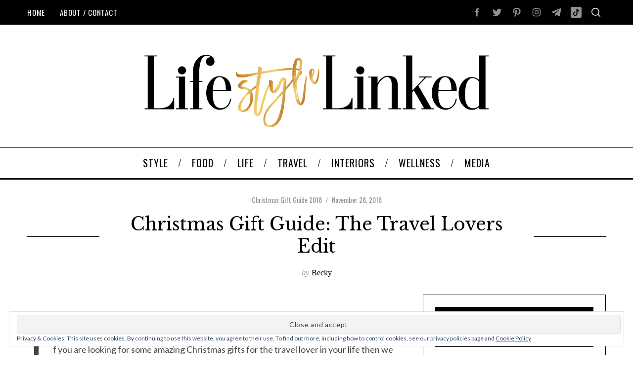

--- FILE ---
content_type: text/html; charset=UTF-8
request_url: https://lifestylelinked.com/christmas-gift-guide-travel-lovers-edit/
body_size: 21425
content:
<!doctype html>
<html lang="en">
<head>
    <meta charset="UTF-8">
    <meta name="viewport" content="width=device-width, minimum-scale=1">
    <meta name="theme-color" content="#000000">
    <link rel="profile" href="http://gmpg.org/xfn/11">
    <meta name='robots' content='index, follow, max-image-preview:large, max-snippet:-1, max-video-preview:-1' />
	<style>img:is([sizes="auto" i], [sizes^="auto," i]) { contain-intrinsic-size: 3000px 1500px }</style>
	
	<!-- This site is optimized with the Yoast SEO plugin v21.5 - https://yoast.com/wordpress/plugins/seo/ -->
	<title>Christmas Gift Guide: The Travel Lovers Edit - LifeStyleLinked.com</title>
	<link rel="canonical" href="https://lifestylelinked.com/christmas-gift-guide-travel-lovers-edit/" />
	<meta property="og:locale" content="en_US" />
	<meta property="og:type" content="article" />
	<meta property="og:title" content="Christmas Gift Guide: The Travel Lovers Edit - LifeStyleLinked.com" />
	<meta property="og:description" content="If you are looking for some amazing Christmas gifts for the travel lover in your life then we have some top picks for you..." />
	<meta property="og:url" content="https://lifestylelinked.com/christmas-gift-guide-travel-lovers-edit/" />
	<meta property="og:site_name" content="LifeStyleLinked.com" />
	<meta property="article:publisher" content="http://www.facebook.com/lifestylelinked/" />
	<meta property="article:published_time" content="2018-11-28T10:12:57+00:00" />
	<meta property="og:image" content="http://lifestylelinked.com/wp-content/uploads/2018/11/red-letter-days-gift.jpg" />
	<meta name="author" content="Becky" />
	<meta name="twitter:card" content="summary_large_image" />
	<meta name="twitter:creator" content="@BeckyBowdenUK" />
	<meta name="twitter:site" content="@lifestylelinked" />
	<meta name="twitter:label1" content="Written by" />
	<meta name="twitter:data1" content="Becky" />
	<meta name="twitter:label2" content="Est. reading time" />
	<meta name="twitter:data2" content="3 minutes" />
	<script type="application/ld+json" class="yoast-schema-graph">{"@context":"https://schema.org","@graph":[{"@type":"WebPage","@id":"https://lifestylelinked.com/christmas-gift-guide-travel-lovers-edit/","url":"https://lifestylelinked.com/christmas-gift-guide-travel-lovers-edit/","name":"Christmas Gift Guide: The Travel Lovers Edit - LifeStyleLinked.com","isPartOf":{"@id":"https://lifestylelinked.com/#website"},"primaryImageOfPage":{"@id":"https://lifestylelinked.com/christmas-gift-guide-travel-lovers-edit/#primaryimage"},"image":{"@id":"https://lifestylelinked.com/christmas-gift-guide-travel-lovers-edit/#primaryimage"},"thumbnailUrl":"http://lifestylelinked.com/wp-content/uploads/2018/11/red-letter-days-gift.jpg","datePublished":"2018-11-28T10:12:57+00:00","dateModified":"2018-11-28T10:12:57+00:00","author":{"@id":"https://lifestylelinked.com/#/schema/person/9ec1db876453619c104959361bce5621"},"breadcrumb":{"@id":"https://lifestylelinked.com/christmas-gift-guide-travel-lovers-edit/#breadcrumb"},"inLanguage":"en","potentialAction":[{"@type":"ReadAction","target":["https://lifestylelinked.com/christmas-gift-guide-travel-lovers-edit/"]}]},{"@type":"ImageObject","inLanguage":"en","@id":"https://lifestylelinked.com/christmas-gift-guide-travel-lovers-edit/#primaryimage","url":"https://lifestylelinked.com/wp-content/uploads/2018/11/red-letter-days-gift.jpg","contentUrl":"https://lifestylelinked.com/wp-content/uploads/2018/11/red-letter-days-gift.jpg","width":1050,"height":700,"caption":"travel gift"},{"@type":"BreadcrumbList","@id":"https://lifestylelinked.com/christmas-gift-guide-travel-lovers-edit/#breadcrumb","itemListElement":[{"@type":"ListItem","position":1,"name":"Home","item":"https://lifestylelinked.com/"},{"@type":"ListItem","position":2,"name":"Christmas Gift Guide: The Travel Lovers Edit"}]},{"@type":"WebSite","@id":"https://lifestylelinked.com/#website","url":"https://lifestylelinked.com/","name":"LifeStyleLinked.com","description":"","potentialAction":[{"@type":"SearchAction","target":{"@type":"EntryPoint","urlTemplate":"https://lifestylelinked.com/?s={search_term_string}"},"query-input":"required name=search_term_string"}],"inLanguage":"en"},{"@type":"Person","@id":"https://lifestylelinked.com/#/schema/person/9ec1db876453619c104959361bce5621","name":"Becky","image":{"@type":"ImageObject","inLanguage":"en","@id":"https://lifestylelinked.com/#/schema/person/image/","url":"https://lifestylelinked.com/wp-content/uploads/2017/11/Ov-xBsKU_400x400-150x150.jpg","contentUrl":"https://lifestylelinked.com/wp-content/uploads/2017/11/Ov-xBsKU_400x400-150x150.jpg","caption":"Becky"},"description":"Writer. Blogger. Digital Content Creator. LifeStyleLinked Editor. Lifestyle, new products &amp; launches! Small town seaside life.","sameAs":["http://www.lifestylelinked.com","https://www.instagram.com/beckybowdenuk","https://twitter.com/BeckyBowdenUK"],"url":"https://lifestylelinked.com/author/becky/"}]}</script>
	<!-- / Yoast SEO plugin. -->


<link rel='dns-prefetch' href='//secure.gravatar.com' />
<link rel='dns-prefetch' href='//stats.wp.com' />
<link rel='dns-prefetch' href='//fonts.googleapis.com' />
<link rel='dns-prefetch' href='//v0.wordpress.com' />
<link rel='dns-prefetch' href='//jetpack.wordpress.com' />
<link rel='dns-prefetch' href='//s0.wp.com' />
<link rel='dns-prefetch' href='//public-api.wordpress.com' />
<link rel='dns-prefetch' href='//0.gravatar.com' />
<link rel='dns-prefetch' href='//1.gravatar.com' />
<link rel='dns-prefetch' href='//2.gravatar.com' />
<link rel='preconnect' href='https://fonts.gstatic.com' crossorigin />
<link rel="alternate" type="application/rss+xml" title="LifeStyleLinked.com &raquo; Feed" href="https://lifestylelinked.com/feed/" />
<link rel="alternate" type="application/rss+xml" title="LifeStyleLinked.com &raquo; Comments Feed" href="https://lifestylelinked.com/comments/feed/" />
<link rel="alternate" type="application/rss+xml" title="LifeStyleLinked.com &raquo; Christmas Gift Guide: The Travel Lovers Edit Comments Feed" href="https://lifestylelinked.com/christmas-gift-guide-travel-lovers-edit/feed/" />
<script type="text/javascript">
/* <![CDATA[ */
window._wpemojiSettings = {"baseUrl":"https:\/\/s.w.org\/images\/core\/emoji\/15.0.3\/72x72\/","ext":".png","svgUrl":"https:\/\/s.w.org\/images\/core\/emoji\/15.0.3\/svg\/","svgExt":".svg","source":{"concatemoji":"https:\/\/lifestylelinked.com\/wp-includes\/js\/wp-emoji-release.min.js?ver=6.7.4"}};
/*! This file is auto-generated */
!function(i,n){var o,s,e;function c(e){try{var t={supportTests:e,timestamp:(new Date).valueOf()};sessionStorage.setItem(o,JSON.stringify(t))}catch(e){}}function p(e,t,n){e.clearRect(0,0,e.canvas.width,e.canvas.height),e.fillText(t,0,0);var t=new Uint32Array(e.getImageData(0,0,e.canvas.width,e.canvas.height).data),r=(e.clearRect(0,0,e.canvas.width,e.canvas.height),e.fillText(n,0,0),new Uint32Array(e.getImageData(0,0,e.canvas.width,e.canvas.height).data));return t.every(function(e,t){return e===r[t]})}function u(e,t,n){switch(t){case"flag":return n(e,"\ud83c\udff3\ufe0f\u200d\u26a7\ufe0f","\ud83c\udff3\ufe0f\u200b\u26a7\ufe0f")?!1:!n(e,"\ud83c\uddfa\ud83c\uddf3","\ud83c\uddfa\u200b\ud83c\uddf3")&&!n(e,"\ud83c\udff4\udb40\udc67\udb40\udc62\udb40\udc65\udb40\udc6e\udb40\udc67\udb40\udc7f","\ud83c\udff4\u200b\udb40\udc67\u200b\udb40\udc62\u200b\udb40\udc65\u200b\udb40\udc6e\u200b\udb40\udc67\u200b\udb40\udc7f");case"emoji":return!n(e,"\ud83d\udc26\u200d\u2b1b","\ud83d\udc26\u200b\u2b1b")}return!1}function f(e,t,n){var r="undefined"!=typeof WorkerGlobalScope&&self instanceof WorkerGlobalScope?new OffscreenCanvas(300,150):i.createElement("canvas"),a=r.getContext("2d",{willReadFrequently:!0}),o=(a.textBaseline="top",a.font="600 32px Arial",{});return e.forEach(function(e){o[e]=t(a,e,n)}),o}function t(e){var t=i.createElement("script");t.src=e,t.defer=!0,i.head.appendChild(t)}"undefined"!=typeof Promise&&(o="wpEmojiSettingsSupports",s=["flag","emoji"],n.supports={everything:!0,everythingExceptFlag:!0},e=new Promise(function(e){i.addEventListener("DOMContentLoaded",e,{once:!0})}),new Promise(function(t){var n=function(){try{var e=JSON.parse(sessionStorage.getItem(o));if("object"==typeof e&&"number"==typeof e.timestamp&&(new Date).valueOf()<e.timestamp+604800&&"object"==typeof e.supportTests)return e.supportTests}catch(e){}return null}();if(!n){if("undefined"!=typeof Worker&&"undefined"!=typeof OffscreenCanvas&&"undefined"!=typeof URL&&URL.createObjectURL&&"undefined"!=typeof Blob)try{var e="postMessage("+f.toString()+"("+[JSON.stringify(s),u.toString(),p.toString()].join(",")+"));",r=new Blob([e],{type:"text/javascript"}),a=new Worker(URL.createObjectURL(r),{name:"wpTestEmojiSupports"});return void(a.onmessage=function(e){c(n=e.data),a.terminate(),t(n)})}catch(e){}c(n=f(s,u,p))}t(n)}).then(function(e){for(var t in e)n.supports[t]=e[t],n.supports.everything=n.supports.everything&&n.supports[t],"flag"!==t&&(n.supports.everythingExceptFlag=n.supports.everythingExceptFlag&&n.supports[t]);n.supports.everythingExceptFlag=n.supports.everythingExceptFlag&&!n.supports.flag,n.DOMReady=!1,n.readyCallback=function(){n.DOMReady=!0}}).then(function(){return e}).then(function(){var e;n.supports.everything||(n.readyCallback(),(e=n.source||{}).concatemoji?t(e.concatemoji):e.wpemoji&&e.twemoji&&(t(e.twemoji),t(e.wpemoji)))}))}((window,document),window._wpemojiSettings);
/* ]]> */
</script>
<link rel='stylesheet' id='sc-style-css' href='https://lifestylelinked.com/wp-content/plugins/shortcodes-indep/css/sc-style.css?ver=6.7.4' type='text/css' media='all' />
<link rel='stylesheet' id='usrStyle-css' href='https://lifestylelinked.com/wp-content/plugins/universal-star-rating/css/style.css?ver=6.7.4' type='text/css' media='all' />
<style id='wp-emoji-styles-inline-css' type='text/css'>

	img.wp-smiley, img.emoji {
		display: inline !important;
		border: none !important;
		box-shadow: none !important;
		height: 1em !important;
		width: 1em !important;
		margin: 0 0.07em !important;
		vertical-align: -0.1em !important;
		background: none !important;
		padding: 0 !important;
	}
</style>
<link rel='stylesheet' id='mediaelement-css' href='https://lifestylelinked.com/wp-includes/js/mediaelement/mediaelementplayer-legacy.min.css?ver=4.2.17' type='text/css' media='all' />
<link rel='stylesheet' id='wp-mediaelement-css' href='https://lifestylelinked.com/wp-includes/js/mediaelement/wp-mediaelement.min.css?ver=6.7.4' type='text/css' media='all' />
<link rel='stylesheet' id='contact-form-7-css' href='https://lifestylelinked.com/wp-content/plugins/contact-form-7/includes/css/styles.css?ver=5.8.2' type='text/css' media='all' />
<link rel='stylesheet' id='ppress-frontend-css' href='https://lifestylelinked.com/wp-content/plugins/wp-user-avatar/assets/css/frontend.min.css?ver=4.13.4' type='text/css' media='all' />
<link rel='stylesheet' id='ppress-flatpickr-css' href='https://lifestylelinked.com/wp-content/plugins/wp-user-avatar/assets/flatpickr/flatpickr.min.css?ver=4.13.4' type='text/css' media='all' />
<link rel='stylesheet' id='ppress-select2-css' href='https://lifestylelinked.com/wp-content/plugins/wp-user-avatar/assets/select2/select2.min.css?ver=6.7.4' type='text/css' media='all' />
<link rel='stylesheet' id='main-style-css' href='https://lifestylelinked.com/wp-content/themes/simplemag/style.css?ver=5.5' type='text/css' media='all' />
<link rel='stylesheet' id='animate-css' href='https://lifestylelinked.com/wp-content/plugins/enjoy-instagram-instagram-responsive-images-gallery-and-carousel/assets/css/animate.min.css?ver=6.2.2' type='text/css' media='all' />
<link rel='stylesheet' id='ei-carousel-css' href='https://lifestylelinked.com/wp-content/plugins/enjoy-instagram-instagram-responsive-images-gallery-and-carousel/assets/css/swiper-bundle.min.css?ver=6.2.2' type='text/css' media='all' />
<link rel='stylesheet' id='ei-carousel-theme-css' href='https://lifestylelinked.com/wp-content/plugins/enjoy-instagram-instagram-responsive-images-gallery-and-carousel/assets/css/carousel-theme.css?ver=6.2.2' type='text/css' media='all' />
<link rel='stylesheet' id='ei-polaroid-carousel-theme-css' href='https://lifestylelinked.com/wp-content/plugins/enjoy-instagram-instagram-responsive-images-gallery-and-carousel/assets/css/polaroid_carousel.css?ver=6.2.2' type='text/css' media='all' />
<link rel='stylesheet' id='ei-showcase-carousel-theme-css' href='https://lifestylelinked.com/wp-content/plugins/enjoy-instagram-instagram-responsive-images-gallery-and-carousel/assets/css/showcase_carousel.css?ver=6.2.2' type='text/css' media='all' />
<link rel='stylesheet' id='fancybox_css-css' href='https://lifestylelinked.com/wp-content/plugins/enjoy-instagram-instagram-responsive-images-gallery-and-carousel/assets/css/jquery.fancybox.min.css?ver=6.2.2' type='text/css' media='all' />
<link rel='stylesheet' id='grid_fallback-css' href='https://lifestylelinked.com/wp-content/plugins/enjoy-instagram-instagram-responsive-images-gallery-and-carousel/assets/css/grid_fallback.min.css?ver=6.2.2' type='text/css' media='all' />
<link rel='stylesheet' id='grid_style-css' href='https://lifestylelinked.com/wp-content/plugins/enjoy-instagram-instagram-responsive-images-gallery-and-carousel/assets/css/grid_style.min.css?ver=6.2.2' type='text/css' media='all' />
<link rel='stylesheet' id='enjoy_instagramm_css-css' href='https://lifestylelinked.com/wp-content/plugins/enjoy-instagram-instagram-responsive-images-gallery-and-carousel/assets/css/enjoy-instagram.css?ver=6.2.2' type='text/css' media='all' />
<link rel='stylesheet' id='abcfsl-staff-list-css' href='https://lifestylelinked.com/wp-content/plugins/abcfolio-staff-list-pro/css/staff-list.css?ver=4.0.5' type='text/css' media='all' />
<link rel="preload" as="style" href="https://fonts.googleapis.com/css?family=Oswald:400%7CLibre%20Baskerville:400%7CLato:400&#038;subset=latin&#038;display=swap&#038;ver=1713344928" /><link rel="stylesheet" href="https://fonts.googleapis.com/css?family=Oswald:400%7CLibre%20Baskerville:400%7CLato:400&#038;subset=latin&#038;display=swap&#038;ver=1713344928" media="print" onload="this.media='all'"><noscript><link rel="stylesheet" href="https://fonts.googleapis.com/css?family=Oswald:400%7CLibre%20Baskerville:400%7CLato:400&#038;subset=latin&#038;display=swap&#038;ver=1713344928" /></noscript><style id='simplemag-inline-css-inline-css' type='text/css'>
:root { --site-background: #fff; --site-color: #444; --hp-sections-space: 100px; } .site-header .site-branding { max-width: 709px; } .main-menu .sub-links .active-link, .main-menu .mega-menu-item:hover .item-title a, .main-menu > ul > .sub-menu-columns > .sub-menu > .sub-links > li > a { color: #ffcc0d; } .main-menu .sub-menu-two-columns > .sub-menu > .sub-links li a:after { background-color: #ffcc0d; } .main-menu .posts-loading:after { border-top-color: #ffcc0d; border-bottom-color: #ffcc0d; } .main-menu > ul > .link-arrow > a > span:after { border-color: transparent transparent #dda858; } .main-menu > ul > li > .sub-menu { border-top-color: #dda858; } .sidebar .widget { border-bottom-color: #000; } .footer-sidebar .widget_rss li:after, .footer-sidebar .widget_pages li:after, .footer-sidebar .widget_nav_menu li:after, .footer-sidebar .widget_categories ul li:after, .footer-sidebar .widget_recent_entries li:after, .footer-sidebar .widget_recent_comments li:after, .widget_nav_menu li:not(:last-of-type):after { background-color: #585b61; } .entry-title, .section-title { text-transform: capitalize; } @media only screen and (min-width: 960px) { .gallery-carousel__image img { height: 580px; } } .global-sliders .entry-title, .full-width-image .title, .full-width-video .title {font-size: 18px;} @media screen and (min-width: 300px) { .global-sliders .entry-title, .full-width-image .title, .full-width-video .title { font-size: calc(18px + (25 - 18) * ((100vw - 300px) / (1600 - 300))); } } @media screen and (min-width: 1600px) { .global-sliders .entry-title, .full-width-image .title, .full-width-video .title {font-size: 25px;} }.section-title .title {font-size: 22px;} @media screen and (min-width: 300px) { .section-title .title { font-size: calc(22px + (20 - 22) * ((100vw - 300px) / (1600 - 300))); } } @media screen and (min-width: 1600px) { .section-title .title {font-size: 20px;} }.page-title .entry-title {font-size: 24px;} @media screen and (min-width: 300px) { .page-title .entry-title { font-size: calc(24px + (40 - 24) * ((100vw - 300px) / (1600 - 300))); } } @media screen and (min-width: 1600px) { .page-title .entry-title {font-size: 40px;} }.entries .entry-title {font-size: 18px;} @media screen and (min-width: 300px) { .entries .entry-title { font-size: calc(18px + (24 - 18) * ((100vw - 300px) / (1600 - 300))); } } @media screen and (min-width: 1600px) { .entries .entry-title {font-size: 24px;} }
</style>
<link rel='stylesheet' id='jetpack_css-css' href='https://lifestylelinked.com/wp-content/plugins/jetpack/css/jetpack.css?ver=12.7.2' type='text/css' media='all' />
<script type="text/javascript" src="https://lifestylelinked.com/wp-includes/js/jquery/jquery.min.js?ver=3.7.1" id="jquery-core-js"></script>
<script type="text/javascript" src="https://lifestylelinked.com/wp-includes/js/jquery/jquery-migrate.min.js?ver=3.4.1" id="jquery-migrate-js"></script>
<script type="text/javascript" src="https://lifestylelinked.com/wp-content/plugins/wp-user-avatar/assets/flatpickr/flatpickr.min.js?ver=4.13.4" id="ppress-flatpickr-js"></script>
<script type="text/javascript" src="https://lifestylelinked.com/wp-content/plugins/wp-user-avatar/assets/select2/select2.min.js?ver=4.13.4" id="ppress-select2-js"></script>
<script type="text/javascript" src="https://lifestylelinked.com/wp-content/plugins/enjoy-instagram-instagram-responsive-images-gallery-and-carousel/assets/js/swiper-bundle.min.js?ver=6.2.2" id="ei-carousel-js"></script>
<script type="text/javascript" src="https://lifestylelinked.com/wp-content/plugins/enjoy-instagram-instagram-responsive-images-gallery-and-carousel/assets/js/jquery.fancybox.min.js?ver=6.2.2" id="fancybox-js"></script>
<script type="text/javascript" src="https://lifestylelinked.com/wp-content/plugins/enjoy-instagram-instagram-responsive-images-gallery-and-carousel/assets/js/modernizr.custom.26633.min.js?ver=6.2.2" id="modernizr.custom.26633-js"></script>
<script type="text/javascript" id="gridrotator-js-extra">
/* <![CDATA[ */
var GridRotator = {"assetsUrl":"https:\/\/lifestylelinked.com\/wp-content\/plugins\/enjoy-instagram-instagram-responsive-images-gallery-and-carousel\/assets"};
/* ]]> */
</script>
<script type="text/javascript" src="https://lifestylelinked.com/wp-content/plugins/enjoy-instagram-instagram-responsive-images-gallery-and-carousel/assets/js/jquery.gridrotator.min.js?ver=6.2.2" id="gridrotator-js"></script>
<script type="text/javascript" src="https://lifestylelinked.com/wp-content/plugins/enjoy-instagram-instagram-responsive-images-gallery-and-carousel/assets/js/ios-orientationchange-fix.min.js?ver=6.2.2" id="orientationchange-js"></script>
<script type="text/javascript" src="https://lifestylelinked.com/wp-content/plugins/enjoy-instagram-instagram-responsive-images-gallery-and-carousel/assets/js/modernizr.min.js?ver=6.2.2" id="modernizer-js"></script>
<script type="text/javascript" src="https://lifestylelinked.com/wp-content/plugins/enjoy-instagram-instagram-responsive-images-gallery-and-carousel/assets/js/classie.min.js?ver=6.2.2" id="classie-js"></script>
<link rel="https://api.w.org/" href="https://lifestylelinked.com/wp-json/" /><link rel="alternate" title="JSON" type="application/json" href="https://lifestylelinked.com/wp-json/wp/v2/posts/14026" /><link rel="EditURI" type="application/rsd+xml" title="RSD" href="https://lifestylelinked.com/xmlrpc.php?rsd" />
<meta name="generator" content="WordPress 6.7.4" />
<link rel='shortlink' href='https://wp.me/p2NirA-3Ee' />
<link rel="alternate" title="oEmbed (JSON)" type="application/json+oembed" href="https://lifestylelinked.com/wp-json/oembed/1.0/embed?url=https%3A%2F%2Flifestylelinked.com%2Fchristmas-gift-guide-travel-lovers-edit%2F" />
<link rel="alternate" title="oEmbed (XML)" type="text/xml+oembed" href="https://lifestylelinked.com/wp-json/oembed/1.0/embed?url=https%3A%2F%2Flifestylelinked.com%2Fchristmas-gift-guide-travel-lovers-edit%2F&#038;format=xml" />
<meta name="generator" content="Redux 4.5.6" />
<meta property="gb:site:verify" content="33770.25760" />
		<script type="text/javascript" async defer data-pin-color="red" 
		 data-pin-hover="true" src="https://lifestylelinked.com/wp-content/plugins/pinterest-pin-it-button-on-image-hover-and-post/js/pinit.js"></script>
			<style>img#wpstats{display:none}</style>
				<script type="text/javascript">
			//Grid displaying after loading of images
			function display_grid() {
				jQuery('[id^="ei-grid-loading-"]').hide();
				jQuery('[id^="ei-grid-list-"]').show();
			}

			window.onload = display_grid;

			jQuery(function () {
				jQuery(document).on('click', '.fancybox-caption__body', function () {
					jQuery(this).toggleClass('full-caption')
				})
			});
		</script>
		<script type="text/javascript">
(function(i,s,o,g,r,a,m){i['GoogleAnalyticsObject']=r;i[r]=i[r]||function(){
  (i[r].q=i[r].q||[]).push(arguments)},i[r].l=1*new Date();a=s.createElement(o),
  m=s.getElementsByTagName(o)[0];a.async=1;a.src=g;m.parentNode.insertBefore(a,m)
  })(window,document,'script','//www.google-analytics.com/analytics.js','ga');

  ga('create', 'UA-2476318-8', 'lifestylelinked.com');
  ga('send', 'pageview');
</script>
<link rel="icon" href="https://lifestylelinked.com/wp-content/uploads/2017/07/cropped-lifestylelinkedSQUARE-32x32.jpg" sizes="32x32" />
<link rel="icon" href="https://lifestylelinked.com/wp-content/uploads/2017/07/cropped-lifestylelinkedSQUARE-192x192.jpg" sizes="192x192" />
<link rel="apple-touch-icon" href="https://lifestylelinked.com/wp-content/uploads/2017/07/cropped-lifestylelinkedSQUARE-180x180.jpg" />
<meta name="msapplication-TileImage" content="https://lifestylelinked.com/wp-content/uploads/2017/07/cropped-lifestylelinkedSQUARE-270x270.jpg" />
<style id="ti_option-dynamic-css" title="dynamic-css" class="redux-options-output">:root{--font_titles-font-family:Libre Baskerville;--font_titles-font-weight:400;--font_titles-subsets:latin;--titles_size-font-size:20px;--silder_titles_size-font-size:25px;--post_item_titles_size-font-size:24px;--single_font_size-font-size:40px;--font_text-font-family:Lato;--font_text-font-weight:400;--font_text-subsets:latin;--entry_content_font-font-size:18px;--entry_content_font-line-height:28px;--main_site_color:#ddaa5d;--secondary_site_color:#000000;--header_site_color:#ffffff;--site_top_strip_links-regular:#f9f9f9;--site_top_strip_links-hover:#ffcc0d;--slider_tint:#000000;--slider_tint_strength:0.1;--slider_tint_strength_hover:0.7;--footer_color:#f4f4f4;--footer_titles:#000000;--footer_text:#727272;--footer_links-regular:#8c919b;--footer_links-hover:#e2bf56;}.menu, .entry-meta, .see-more, .read-more, .read-more-link, .nav-title, .related-posts-tabs li a, #submit, .copyright{font-family:Oswald;font-weight:400;font-style:normal;}.secondary-menu > ul > li{font-size:15px;}.main-menu > ul > li{font-size:20px;}.top-strip, .secondary-menu .sub-menu, .top-strip .search-form input[type="text"], .top-strip .social li ul{background-color:#000000;}.top-strip{border-bottom:0px solid #000;}.top-strip .social li a{color:#8c919b;}.main-menu{background-color:#ffffff;}.main-menu > ul > li{color:#000000;}.main-menu > ul > li:hover{color:#ddaf6a;}.main-menu > ul > li > a:before{background-color:#eeeeee;}.main-menu{border-top:1px solid #000;}.main-menu{border-bottom:3px solid #000;}.main-menu .sub-menu{background-color:#000000;}.main-menu .sub-menu li, .mega-menu-posts .item-title{color:#ffffff;}.main-menu .sub-menu li:hover, .mega-menu-posts .item-title:hover{color:#ffcc0d;}.sidebar{border-top:1px solid #000;border-bottom:1px solid #000;border-left:1px solid #000;border-right:1px solid #000;}.slide-dock{background-color:#ffffff;}.slide-dock__title, .slide-dock p{color:#000000;}.slide-dock .entry-meta a, .slide-dock .entry-title{color:#000000;}.footer-border-top, .footer-sidebar .widget-area:before, .footer-sidebar .widget{border-top:1px dotted #585b61;border-bottom:1px dotted #585b61;border-left:1px dotted #585b61;border-right:1px dotted #585b61;}.full-width-sidebar{background-color:#f8f8f8;}.full-width-sidebar, .full-width-sidebar a{color:#000;}.copyright{background-color:#000000;}.copyright, .copyright a{color:#ffffff;}.copyright{border-top:0px dotted #585b61;}</style>	<!-- Shopr 1.10.4 -->
	<script>
		var shopr_mosaic_ids = [], shopr_mosaic_filters = [], shopr_columns = 4;
	</script>
	</head>

<body class="post-template-default single single-post postid-14026 single-format-standard wp-embed-responsive simplemag-5-5 ltr single-christmas-gift-guide-2018 layout-full">

    <section class="no-print top-strip">

        
        <div class="wrapper">

            <div id="mobile-menu-reveal" class="icon-button mobile-menu-reveal"><i class="hamburger-icon"></i></div>

            
            
        <nav class="secondary-menu" role="navigation" aria-label="Secondary Menu"><ul id="secondary_menu" class="menu"><li id="menu-item-131" class="menu-item menu-item-type-post_type menu-item-object-page menu-item-home menu-item-131"><a href="https://lifestylelinked.com/">Home</a></li>
<li id="menu-item-135" class="menu-item menu-item-type-post_type menu-item-object-page menu-item-135"><a href="https://lifestylelinked.com/about/">About / Contact</a></li>
</ul></nav>
            
                <div class="right-side">

                    <ul class="social">
		<li><a href="#" class="social-share-link"><svg class="sm-svg-icon icon-share" width="22" height="22" aria-hidden="true" role="img" focusable="false" xmlns="http://www.w3.org/2000/svg" viewBox="0 0 1792 1792"><path d="M1792 640q0 26-19 45l-512 512q-19 19-45 19t-45-19-19-45V896H928q-98 0-175.5 6t-154 21.5-133 42.5-105.5 69.5-80 101-48.5 138.5-17.5 181q0 55 5 123 0 6 2.5 23.5t2.5 26.5q0 15-8.5 25t-23.5 10q-16 0-28-17-7-9-13-22t-13.5-30-10.5-24Q0 1286 0 1120q0-199 53-333 162-403 875-403h224V128q0-26 19-45t45-19 45 19l512 512q19 19 19 45z"></path></svg></a>
			<ul><li><a href="http://www.facebook.com/lifestylelinked/" class="link-facebook" target="_blank"><svg class="sm-svg-icon icon-facebook" width="22" height="22" aria-hidden="true" role="img" focusable="false" viewBox="0 0 24 24" version="1.1" xmlns="http://www.w3.org/2000/svg" xmlns:xlink="http://www.w3.org/1999/xlink"><path d="M15.717 8.828h-2.848V6.96c0-.701.465-.865.792-.865h2.01V3.011L12.903 3C9.83 3 9.131 5.3 9.131 6.773v2.055H7.353v3.179h1.778V21h3.738v-8.993h2.522l.326-3.179z"/></svg></a></li><li><a href="http://twitter.com/beckybowdenuk" class="link-twitter" target="_blank"><svg class="sm-svg-icon icon-twitter" width="22" height="22" aria-hidden="true" role="img" focusable="false" viewBox="0 0 24 24" version="1.1" xmlns="http://www.w3.org/2000/svg" xmlns:xlink="http://www.w3.org/1999/xlink"><path d="M22.23,5.924c-0.736,0.326-1.527,0.547-2.357,0.646c0.847-0.508,1.498-1.312,1.804-2.27 c-0.793,0.47-1.671,0.812-2.606,0.996C18.324,4.498,17.257,4,16.077,4c-2.266,0-4.103,1.837-4.103,4.103 c0,0.322,0.036,0.635,0.106,0.935C8.67,8.867,5.647,7.234,3.623,4.751C3.27,5.357,3.067,6.062,3.067,6.814 c0,1.424,0.724,2.679,1.825,3.415c-0.673-0.021-1.305-0.206-1.859-0.513c0,0.017,0,0.034,0,0.052c0,1.988,1.414,3.647,3.292,4.023 c-0.344,0.094-0.707,0.144-1.081,0.144c-0.264,0-0.521-0.026-0.772-0.074c0.522,1.63,2.038,2.816,3.833,2.85 c-1.404,1.1-3.174,1.756-5.096,1.756c-0.331,0-0.658-0.019-0.979-0.057c1.816,1.164,3.973,1.843,6.29,1.843 c7.547,0,11.675-6.252,11.675-11.675c0-0.178-0.004-0.355-0.012-0.531C20.985,7.47,21.68,6.747,22.23,5.924z"></path></svg></a></li><li><a href="http://uk.pinterest.com/lifestylelinked/" class="link-pinterest" target="_blank"><svg class="sm-svg-icon icon-pinterest" width="22" height="22" aria-hidden="true" role="img" focusable="false" viewBox="0 0 24 24" version="1.1" xmlns="http://www.w3.org/2000/svg" xmlns:xlink="http://www.w3.org/1999/xlink"><path d="M12.289,2C6.617,2,3.606,5.648,3.606,9.622c0,1.846,1.025,4.146,2.666,4.878c0.25,0.111,0.381,0.063,0.439-0.169 c0.044-0.175,0.267-1.029,0.365-1.428c0.032-0.128,0.017-0.237-0.091-0.362C6.445,11.911,6.01,10.75,6.01,9.668 c0-2.777,2.194-5.464,5.933-5.464c3.23,0,5.49,2.108,5.49,5.122c0,3.407-1.794,5.768-4.13,5.768c-1.291,0-2.257-1.021-1.948-2.277 c0.372-1.495,1.089-3.112,1.089-4.191c0-0.967-0.542-1.775-1.663-1.775c-1.319,0-2.379,1.309-2.379,3.059 c0,1.115,0.394,1.869,0.394,1.869s-1.302,5.279-1.54,6.261c-0.405,1.666,0.053,4.368,0.094,4.604 c0.021,0.126,0.167,0.169,0.25,0.063c0.129-0.165,1.699-2.419,2.142-4.051c0.158-0.59,0.817-2.995,0.817-2.995 c0.43,0.784,1.681,1.446,3.013,1.446c3.963,0,6.822-3.494,6.822-7.833C20.394,5.112,16.849,2,12.289,2"></path></svg></a></li><li><a href="http://www.instagram.com/beckybowdenuk" class="link-instagram" target="_blank"><svg class="sm-svg-icon icon-instagram" width="22" height="22" aria-hidden="true" role="img" focusable="false" viewBox="0 0 24 24" version="1.1" xmlns="http://www.w3.org/2000/svg" xmlns:xlink="http://www.w3.org/1999/xlink"><path d="M12,4.622c2.403,0,2.688,0.009,3.637,0.052c0.877,0.04,1.354,0.187,1.671,0.31c0.42,0.163,0.72,0.358,1.035,0.673 c0.315,0.315,0.51,0.615,0.673,1.035c0.123,0.317,0.27,0.794,0.31,1.671c0.043,0.949,0.052,1.234,0.052,3.637 s-0.009,2.688-0.052,3.637c-0.04,0.877-0.187,1.354-0.31,1.671c-0.163,0.42-0.358,0.72-0.673,1.035 c-0.315,0.315-0.615,0.51-1.035,0.673c-0.317,0.123-0.794,0.27-1.671,0.31c-0.949,0.043-1.233,0.052-3.637,0.052 s-2.688-0.009-3.637-0.052c-0.877-0.04-1.354-0.187-1.671-0.31c-0.42-0.163-0.72-0.358-1.035-0.673 c-0.315-0.315-0.51-0.615-0.673-1.035c-0.123-0.317-0.27-0.794-0.31-1.671C4.631,14.688,4.622,14.403,4.622,12 s0.009-2.688,0.052-3.637c0.04-0.877,0.187-1.354,0.31-1.671c0.163-0.42,0.358-0.72,0.673-1.035 c0.315-0.315,0.615-0.51,1.035-0.673c0.317-0.123,0.794-0.27,1.671-0.31C9.312,4.631,9.597,4.622,12,4.622 M12,3 C9.556,3,9.249,3.01,8.289,3.054C7.331,3.098,6.677,3.25,6.105,3.472C5.513,3.702,5.011,4.01,4.511,4.511 c-0.5,0.5-0.808,1.002-1.038,1.594C3.25,6.677,3.098,7.331,3.054,8.289C3.01,9.249,3,9.556,3,12c0,2.444,0.01,2.751,0.054,3.711 c0.044,0.958,0.196,1.612,0.418,2.185c0.23,0.592,0.538,1.094,1.038,1.594c0.5,0.5,1.002,0.808,1.594,1.038 c0.572,0.222,1.227,0.375,2.185,0.418C9.249,20.99,9.556,21,12,21s2.751-0.01,3.711-0.054c0.958-0.044,1.612-0.196,2.185-0.418 c0.592-0.23,1.094-0.538,1.594-1.038c0.5-0.5,0.808-1.002,1.038-1.594c0.222-0.572,0.375-1.227,0.418-2.185 C20.99,14.751,21,14.444,21,12s-0.01-2.751-0.054-3.711c-0.044-0.958-0.196-1.612-0.418-2.185c-0.23-0.592-0.538-1.094-1.038-1.594 c-0.5-0.5-1.002-0.808-1.594-1.038c-0.572-0.222-1.227-0.375-2.185-0.418C14.751,3.01,14.444,3,12,3L12,3z M12,7.378 c-2.552,0-4.622,2.069-4.622,4.622S9.448,16.622,12,16.622s4.622-2.069,4.622-4.622S14.552,7.378,12,7.378z M12,15 c-1.657,0-3-1.343-3-3s1.343-3,3-3s3,1.343,3,3S13.657,15,12,15z M16.804,6.116c-0.596,0-1.08,0.484-1.08,1.08 s0.484,1.08,1.08,1.08c0.596,0,1.08-0.484,1.08-1.08S17.401,6.116,16.804,6.116z"></path></svg></a></li><li><a href="http://Telegram" class="link-telegram" target="_blank"><svg class="sm-svg-icon icon-telegram" width="22" height="22" aria-hidden="true" role="img" focusable="false" viewBox="0 0 512 512" version="1.1" xmlns="http://www.w3.org/2000/svg" xmlns:xlink="http://www.w3.org/1999/xlink"><path d="M484.689,98.231l-69.417,327.37c-5.237,23.105-18.895,28.854-38.304,17.972L271.2,365.631l-51.034,49.086    c-5.647,5.647-10.372,10.372-21.256,10.372l7.598-107.722L402.539,140.23c8.523-7.598-1.848-11.809-13.247-4.21L146.95,288.614    L42.619,255.96c-22.694-7.086-23.104-22.695,4.723-33.579L455.423,65.166C474.316,58.081,490.85,69.375,484.689,98.231z"></path></svg></a></li><li><a href="http://Tiktok" class="link-tiktok" target="_blank"><svg class="sm-svg-icon icon-tiktok" width="22" height="22" aria-hidden="true" role="img" focusable="false" viewBox="4 4 42 42" xmlns="http://www.w3.org/2000/svg"><path d="M41 4H9C6.243 4 4 6.243 4 9v32c0 2.757 2.243 5 5 5h32c2.757 0 5-2.243 5-5V9c0-2.757-2.243-5-5-5m-3.994 18.323a7.482 7.482 0 01-.69.035 7.492 7.492 0 01-6.269-3.388v11.537a8.527 8.527 0 11-8.527-8.527c.178 0 .352.016.527.027v4.202c-.175-.021-.347-.053-.527-.053a4.351 4.351 0 100 8.704c2.404 0 4.527-1.894 4.527-4.298l.042-19.594h4.02a7.488 7.488 0 006.901 6.685v4.67" /></svg></a></li>		</ul>
		</li>
	</ul>
                    <div id="search-reveal" class="icon-button search-reveal"><svg class="sm-svg-icon icon-search" width="18" height="18" aria-hidden="true" role="img" xmlns="http://www.w3.org/2000/svg" viewBox="0 0 24 24"><path d="M0 10.498c0 5.786 4.711 10.498 10.497 10.498 2.514 0 4.819-.882 6.627-2.362l8.364 8.365L27 25.489l-8.366-8.365a10.4189 10.4189 0 0 0 2.361-6.626C20.995 4.712 16.284 0 10.497 0 4.711 0 0 4.712 0 10.498zm2.099 0c0-4.65 3.748-8.398 8.398-8.398 4.651 0 8.398 3.748 8.398 8.398 0 4.651-3.747 8.398-8.398 8.398-4.65 0-8.398-3.747-8.398-8.398z"></path></svg></div>
                    
                </div>

            
        </div><!-- .wrapper -->

    </section><!-- .top-strip -->



        <header id="masthead" class="site-header" role="banner" class="clearfix">
        <div id="branding" class="anmtd">
            <div class="wrapper">
            
<div class="header-row header-default">
    <a href="https://lifestylelinked.com" class="site-branding" rel="home"><img class="site-logo" src="http://lifestylelinked.com/wp-content/uploads/2021/10/lifestylelinked2017COMPLETE.png" alt="LifeStyleLinked.com - " width="709" height="183" /></a>
        <span class="tagline"></span>
    </div><!-- .header-default -->            </div><!-- .wrapper -->
        </div><!-- #branding -->
    </header><!-- #masthead -->
    
    
    
        <nav class="no-print anmtd main-menu" role="navigation" aria-label="Main Menu"><ul id="main_menu" class="menu"><li id="menu-item-8788" class="menu-item menu-item-type-taxonomy menu-item-object-category"><a href="https://lifestylelinked.com/category/beauty/"><span>Style</span></a><div class="sub-menu"><div class="sub-posts"><div class="clearfix mega-menu-container mega-menu-ajax"></div></div></div>
</li>
<li id="menu-item-8798" class="menu-item menu-item-type-taxonomy menu-item-object-category"><a href="https://lifestylelinked.com/category/food-drink/"><span>Food</span></a><div class="sub-menu"><div class="sub-posts"><div class="clearfix mega-menu-container mega-menu-ajax"></div></div></div>
</li>
<li id="menu-item-8801" class="menu-item menu-item-type-taxonomy menu-item-object-category"><a href="https://lifestylelinked.com/category/life/"><span>Life</span></a><div class="sub-menu"><div class="sub-posts"><div class="clearfix mega-menu-container mega-menu-ajax"></div></div></div>
</li>
<li id="menu-item-8805" class="menu-item menu-item-type-taxonomy menu-item-object-category"><a href="https://lifestylelinked.com/category/travel/"><span>Travel</span></a><div class="sub-menu"><div class="sub-posts"><div class="clearfix mega-menu-container mega-menu-ajax"></div></div></div>
</li>
<li id="menu-item-8808" class="menu-item menu-item-type-taxonomy menu-item-object-category"><a href="https://lifestylelinked.com/category/home-decor/"><span>Interiors</span></a><div class="sub-menu"><div class="sub-posts"><div class="clearfix mega-menu-container mega-menu-ajax"></div></div></div>
</li>
<li id="menu-item-12864" class="menu-item menu-item-type-taxonomy menu-item-object-category"><a href="https://lifestylelinked.com/category/wellness/"><span>Wellness</span></a><div class="sub-menu"><div class="sub-posts"><div class="clearfix mega-menu-container mega-menu-ajax"></div></div></div>
</li>
<li id="menu-item-15579" class="menu-item menu-item-type-taxonomy menu-item-object-category"><a href="https://lifestylelinked.com/category/entertainment/"><span>Media</span></a><div class="sub-menu"><div class="sub-posts"><div class="clearfix mega-menu-container mega-menu-ajax"></div></div></div>
</li>
</ul></nav>
    <main id="content" class="site-content anmtd" role="main">

    
        <div id="post-14026" class="post-14026 post type-post status-publish format-standard hentry category-christmas-gift-guide-2018">

            
        <header class="entry-header page-header">
            <div class="wrapper">

                <div class="entry-meta"><span class="entry-category"><a href="https://lifestylelinked.com/category/christmas-gift-guide-2018/" rel="category tag">Christmas Gift Guide 2018</a></span><time class="entry-date published" datetime="2018-11-28T10:12:57+00:00">November 28, 2018</time><time class="updated" datetime="2018-11-28T10:12:57+00:00">&lt;November 28, 2018</time></div>
                <div class="page-title single-title title-with-sep">
                    <h1 class="entry-title">Christmas Gift Guide: The Travel Lovers Edit</h1>
                </div>

                                <span class="entry-author">
                    <span class="written-by">by</span>
                    <span class="author vcard">
                        <a class="url fn n" href="https://lifestylelinked.com/author/becky/" rel="author">Becky</a>
                    </span>
                </span>
                
            </div>
        </header>


    
                        <div class="entry-media full-width-media">
                
	            </div>

        
            <div class="wrapper">
                <div class="grids">

                            <div class="grid-8 column-1 content-with-sidebar">
            
                    

                    

                    
        <div class="advertisement">

            <script async src="//pagead2.googlesyndication.com/pagead/js/adsbygoogle.js"></script>
<!-- Lifestyle 2014 -->
<ins class="adsbygoogle"
     style="display:inline-block;width:468px;height:60px"
     data-ad-client="ca-pub-3044651061614642"
     data-ad-slot="5198758361"></ins>
<script>
(adsbygoogle = window.adsbygoogle || []).push({});
</script>
        </div><!-- .advertisment -->

    

                    

                    
                    
                    <article class="clearfix post-has-dropcap single-box entry-content">
                        <p>If you are looking for some amazing Christmas gifts for the travel lover in your life then we have some top picks for you in today&#8217;s Christmas Gift Guide. Whether you&#8217;re looking for short breaks, travel vouchers or quirky gifts &#8211; we have something that will fit the bill!</p>
<p><img fetchpriority="high" decoding="async" class="size-full wp-image-14091 aligncenter" src="http://lifestylelinked.com/wp-content/uploads/2018/11/red-letter-days-gift.jpg" alt="travel gift" width="1050" height="700" srcset="https://lifestylelinked.com/wp-content/uploads/2018/11/red-letter-days-gift.jpg 1050w, https://lifestylelinked.com/wp-content/uploads/2018/11/red-letter-days-gift-300x200.jpg 300w, https://lifestylelinked.com/wp-content/uploads/2018/11/red-letter-days-gift-768x512.jpg 768w, https://lifestylelinked.com/wp-content/uploads/2018/11/red-letter-days-gift-1024x683.jpg 1024w, https://lifestylelinked.com/wp-content/uploads/2018/11/red-letter-days-gift-200x133.jpg 200w, https://lifestylelinked.com/wp-content/uploads/2018/11/red-letter-days-gift-330x220.jpg 330w, https://lifestylelinked.com/wp-content/uploads/2018/11/red-letter-days-gift-296x197.jpg 296w, https://lifestylelinked.com/wp-content/uploads/2018/11/red-letter-days-gift-690x460.jpg 690w, https://lifestylelinked.com/wp-content/uploads/2018/11/red-letter-days-gift-870x580.jpg 870w" sizes="(max-width: 1050px) 100vw, 1050px" /></p>
<h2 style="text-align: center;">Red Letter Days Hotel Stay Voucher</h2>
<p><strong>Two Night Hotel Choice for Two &#8211; £139</strong> &#8211; Choose from venues as far flung as the wilds of Scotland right down to the balmy south-west of England with dozens of fantastic staycations waiting to be discovered. Red Letter Days know that everyone is different, so their amazing range of hotels cover everything from chic modern and very stylish, to unique, quirky and shabby chic escapes.</p>
<p><img decoding="async" class="size-full wp-image-14092 aligncenter" src="http://lifestylelinked.com/wp-content/uploads/2018/11/red-letter-days.jpg" alt="christmas" width="1050" height="700" srcset="https://lifestylelinked.com/wp-content/uploads/2018/11/red-letter-days.jpg 1050w, https://lifestylelinked.com/wp-content/uploads/2018/11/red-letter-days-300x200.jpg 300w, https://lifestylelinked.com/wp-content/uploads/2018/11/red-letter-days-768x512.jpg 768w, https://lifestylelinked.com/wp-content/uploads/2018/11/red-letter-days-1024x683.jpg 1024w, https://lifestylelinked.com/wp-content/uploads/2018/11/red-letter-days-200x133.jpg 200w, https://lifestylelinked.com/wp-content/uploads/2018/11/red-letter-days-330x220.jpg 330w, https://lifestylelinked.com/wp-content/uploads/2018/11/red-letter-days-296x197.jpg 296w, https://lifestylelinked.com/wp-content/uploads/2018/11/red-letter-days-690x460.jpg 690w, https://lifestylelinked.com/wp-content/uploads/2018/11/red-letter-days-870x580.jpg 870w" sizes="(max-width: 1050px) 100vw, 1050px" /></p>
<p>From seaside towns to countryside retreats and bustling city breaks, you’re sure to find just what you’re looking for. And every venue guarantees a warm welcome, relaxation and a laid-back atmosphere. With breakfast included, you couldn’t do better! Find out more and pick up a voucher here: <a href="http://www.redletterdays.co.uk/">www.redletterdays.co.uk</a></p>
<h2><img decoding="async" class="size-full wp-image-14099 aligncenter" src="http://lifestylelinked.com/wp-content/uploads/2018/11/leather-holdall.jpg" alt="travel" width="1050" height="733" srcset="https://lifestylelinked.com/wp-content/uploads/2018/11/leather-holdall.jpg 1050w, https://lifestylelinked.com/wp-content/uploads/2018/11/leather-holdall-300x209.jpg 300w, https://lifestylelinked.com/wp-content/uploads/2018/11/leather-holdall-768x536.jpg 768w, https://lifestylelinked.com/wp-content/uploads/2018/11/leather-holdall-1024x715.jpg 1024w, https://lifestylelinked.com/wp-content/uploads/2018/11/leather-holdall-200x140.jpg 200w, https://lifestylelinked.com/wp-content/uploads/2018/11/leather-holdall-330x230.jpg 330w, https://lifestylelinked.com/wp-content/uploads/2018/11/leather-holdall-690x482.jpg 690w, https://lifestylelinked.com/wp-content/uploads/2018/11/leather-holdall-831x580.jpg 831w" sizes="(max-width: 1050px) 100vw, 1050px" /></h2>
<h2 style="text-align: center;">David Hampton Leather Holdall</h2>
<p>The Richmond leather holdall is the perfect bag for a weekend away. With an inside zip pocket and a convenient outside pocket for easy access, it comes with a removable and adjustable shoulder strap. Crafted in rugged eco-friendly leather which is tanned without using heavy metals and fully lined in sporty blue and white striped cotton. The perfect Christmas gift for those who love a good weekend break! Priced at £495 and available from <a href="http://davidhampton.com/uk/">http://davidhampton.com/uk/</a></p>
<p><img loading="lazy" decoding="async" class="size-full wp-image-14100 aligncenter" src="http://lifestylelinked.com/wp-content/uploads/2018/11/travel-map-scratch-off.jpg" alt="travel" width="1108" height="222" srcset="https://lifestylelinked.com/wp-content/uploads/2018/11/travel-map-scratch-off.jpg 1108w, https://lifestylelinked.com/wp-content/uploads/2018/11/travel-map-scratch-off-300x60.jpg 300w, https://lifestylelinked.com/wp-content/uploads/2018/11/travel-map-scratch-off-768x154.jpg 768w, https://lifestylelinked.com/wp-content/uploads/2018/11/travel-map-scratch-off-1024x205.jpg 1024w, https://lifestylelinked.com/wp-content/uploads/2018/11/travel-map-scratch-off-200x40.jpg 200w, https://lifestylelinked.com/wp-content/uploads/2018/11/travel-map-scratch-off-330x66.jpg 330w, https://lifestylelinked.com/wp-content/uploads/2018/11/travel-map-scratch-off-690x138.jpg 690w, https://lifestylelinked.com/wp-content/uploads/2018/11/travel-map-scratch-off-1050x210.jpg 1050w" sizes="auto, (max-width: 1108px) 100vw, 1108px" /></p>
<h2 style="text-align: center;">Scratch Off Travel Maps</h2>
<p>If you are looking for a fun and quirky travel gift then you can&#8217;t go wrong with these amazing Scratch Off travel maps. You can buy them in all different designs and sizes online and in stores. My personal favourites are the ones you can <a href="http://tidd.ly/59433b70">find on Etsy here</a>!</p>
<p><img loading="lazy" decoding="async" class="size-full wp-image-14107 aligncenter" src="http://lifestylelinked.com/wp-content/uploads/2018/11/passport-holder.jpg" alt="travel" width="550" height="505" srcset="https://lifestylelinked.com/wp-content/uploads/2018/11/passport-holder.jpg 550w, https://lifestylelinked.com/wp-content/uploads/2018/11/passport-holder-300x275.jpg 300w, https://lifestylelinked.com/wp-content/uploads/2018/11/passport-holder-200x184.jpg 200w, https://lifestylelinked.com/wp-content/uploads/2018/11/passport-holder-330x303.jpg 330w" sizes="auto, (max-width: 550px) 100vw, 550px" /></p>
<h2 style="text-align: center;">Passport Holders and Luggage Tags</h2>
<p>These sets make a great gift for someone who is always jetsetting about. I love this stylish and sophisticated <a href="http://tidd.ly/e8d48108">Ted Baker passport holder and travel set</a>. It&#8217;s priced at £29.99 at the moment and comes beautifully presented in a sweet little gift box. <a href="http://tidd.ly/e8d48108">Link to buy</a>!</p>
<p><img loading="lazy" decoding="async" class=" wp-image-14110 aligncenter" src="http://lifestylelinked.com/wp-content/uploads/2018/11/Treehouse-Photo-6.jpg" alt="Travel" width="1143" height="772" /></p>
<h2 style="text-align: center;">Buyagift.co.uk Two Night Tree House Escape for Two</h2>
<p><a href="http://www.buyagift.co.uk/short-breaks/two-night-tree-house-escape-for-two-br-10910784.aspx">Two Night Tree House Escape for Two</a> &#8211; Find yourself elevated from the ground exposed to the majestic views of birds, greenery and trees. Take the stress out of camping and stay in a luxurious treehouse. The designer unit sleeps two adults and two under 16s, and has comfortable beds, vintage wooden furniture, edgy cushions, tea lights and lanterns.</p>
<p><img loading="lazy" decoding="async" class=" wp-image-14111 aligncenter" src="http://lifestylelinked.com/wp-content/uploads/2018/11/Treehouse-Photo-4.jpg" alt="travel" width="907" height="623" srcset="https://lifestylelinked.com/wp-content/uploads/2018/11/Treehouse-Photo-4.jpg 667w, https://lifestylelinked.com/wp-content/uploads/2018/11/Treehouse-Photo-4-300x206.jpg 300w, https://lifestylelinked.com/wp-content/uploads/2018/11/Treehouse-Photo-4-200x137.jpg 200w, https://lifestylelinked.com/wp-content/uploads/2018/11/Treehouse-Photo-4-330x227.jpg 330w" sizes="auto, (max-width: 907px) 100vw, 907px" /></p>
<p>There is an ensuite composting toilet, so no stumbling around the woods in the dark looking for the loo! There are beaches nearby, and with the town of Machynlleth just a short drive away, you’re not stranded too far from civilisation if you run out of cornflakes… or beer! Priced at £379 this would make a wonderful treat for a couple in need of a break! Available from <a href="http://www.buyagift.co.uk">www.buyagift.co.uk</a></p>
<p>&nbsp;</p>
<h2><img loading="lazy" decoding="async" class="wp-image-14097 aligncenter" src="http://lifestylelinked.com/wp-content/uploads/2018/11/brown_hunters_flask_eedeaa76-57ab-471a-9e08-14e6b7ddbc5d.jpg" alt="travel" width="568" height="568" srcset="https://lifestylelinked.com/wp-content/uploads/2018/11/brown_hunters_flask_eedeaa76-57ab-471a-9e08-14e6b7ddbc5d.jpg 2048w, https://lifestylelinked.com/wp-content/uploads/2018/11/brown_hunters_flask_eedeaa76-57ab-471a-9e08-14e6b7ddbc5d-150x150.jpg 150w, https://lifestylelinked.com/wp-content/uploads/2018/11/brown_hunters_flask_eedeaa76-57ab-471a-9e08-14e6b7ddbc5d-300x300.jpg 300w, https://lifestylelinked.com/wp-content/uploads/2018/11/brown_hunters_flask_eedeaa76-57ab-471a-9e08-14e6b7ddbc5d-768x768.jpg 768w, https://lifestylelinked.com/wp-content/uploads/2018/11/brown_hunters_flask_eedeaa76-57ab-471a-9e08-14e6b7ddbc5d-1024x1024.jpg 1024w, https://lifestylelinked.com/wp-content/uploads/2018/11/brown_hunters_flask_eedeaa76-57ab-471a-9e08-14e6b7ddbc5d-200x200.jpg 200w, https://lifestylelinked.com/wp-content/uploads/2018/11/brown_hunters_flask_eedeaa76-57ab-471a-9e08-14e6b7ddbc5d-330x330.jpg 330w, https://lifestylelinked.com/wp-content/uploads/2018/11/brown_hunters_flask_eedeaa76-57ab-471a-9e08-14e6b7ddbc5d-690x690.jpg 690w, https://lifestylelinked.com/wp-content/uploads/2018/11/brown_hunters_flask_eedeaa76-57ab-471a-9e08-14e6b7ddbc5d-1050x1050.jpg 1050w, https://lifestylelinked.com/wp-content/uploads/2018/11/brown_hunters_flask_eedeaa76-57ab-471a-9e08-14e6b7ddbc5d-580x580.jpg 580w" sizes="auto, (max-width: 568px) 100vw, 568px" /></h2>
<h2 style="text-align: center;">Hawkins &amp; Brimble Tan leather Hunter Flasks</h2>
<p>These amazing Tan leather Hunter Flasks are individually produced by master craftspeople with only the finest polished stainless steel and luxury vegetable tanned leathers used. Its four 1oz stainless steel cups are held securely on top of the lid under the leather cap by stud fastenings This is the perfect accessory to share your preferred tipple and would make the perfect gift for a travel lover who is always on the go.</p>
<p>Hawkins &amp; Brimble grooming products are cut from a different cloth. They have revived traditional barber grooming rituals using simple, natural ingredients, exactingly crafted in England &amp; tailored to complement the modern man’s lifestyle. Find out more here: <a href="http://www.hawkinsandbrimble.co.uk/">www.hawkinsandbrimble.co.uk</a></p>
<p style="text-align: center;"><small><strong>Disclaimer:</strong> please note that some items featured across this website have been provided on a review basis and affiliate links are present. All opinions are our own and we have full creative control over the content. Find out more in our <a href="http://lifestylelinked.com/privacy/">privacy policy</a>. All images taken by us remain copyright LifestyleLinked.com and Rebecca Bowden. Please contact us before using elsewhere.</small></p>
                    </article><!-- .entry-content -->

                    
                    

                    

                    
                        
                        <div class="single-box single-social show-comment-icon">

                                                        <a href="#comments" class="add-comment">
                                <span class="score-number">
                                    0                                </span>
                            </a>
                            
                            
    <div class="social-sharing link-layout social-colors" data-permalink="https://lifestylelinked.com/christmas-gift-guide-travel-lovers-edit/">

        <a class="share-item share-facebook" href="http://www.facebook.com/sharer.php?u=https://lifestylelinked.com/christmas-gift-guide-travel-lovers-edit/&t=Christmas Gift Guide: The Travel Lovers Edit" target="blank">
            <svg class="sm-svg-icon icon-facebook" width="16" height="16" aria-hidden="true" role="img" focusable="false" viewBox="0 0 24 24" version="1.1" xmlns="http://www.w3.org/2000/svg" xmlns:xlink="http://www.w3.org/1999/xlink"><path d="M15.717 8.828h-2.848V6.96c0-.701.465-.865.792-.865h2.01V3.011L12.903 3C9.83 3 9.131 5.3 9.131 6.773v2.055H7.353v3.179h1.778V21h3.738v-8.993h2.522l.326-3.179z"/></svg>            <span class="share-label">Facebook</span>        </a>

        <a class="share-item share-twitter" href="https://twitter.com/intent/tweet?original_referer=https://lifestylelinked.com/christmas-gift-guide-travel-lovers-edit/&text=Christmas Gift Guide: The Travel Lovers Edit&tw_p=tweetbutton&url=https://lifestylelinked.com/christmas-gift-guide-travel-lovers-edit/&via=lifestylelinked" target="_blank">
            <svg class="sm-svg-icon icon-twitter" width="16" height="16" aria-hidden="true" role="img" focusable="false" viewBox="0 0 24 24" version="1.1" xmlns="http://www.w3.org/2000/svg" xmlns:xlink="http://www.w3.org/1999/xlink"><path d="M22.23,5.924c-0.736,0.326-1.527,0.547-2.357,0.646c0.847-0.508,1.498-1.312,1.804-2.27 c-0.793,0.47-1.671,0.812-2.606,0.996C18.324,4.498,17.257,4,16.077,4c-2.266,0-4.103,1.837-4.103,4.103 c0,0.322,0.036,0.635,0.106,0.935C8.67,8.867,5.647,7.234,3.623,4.751C3.27,5.357,3.067,6.062,3.067,6.814 c0,1.424,0.724,2.679,1.825,3.415c-0.673-0.021-1.305-0.206-1.859-0.513c0,0.017,0,0.034,0,0.052c0,1.988,1.414,3.647,3.292,4.023 c-0.344,0.094-0.707,0.144-1.081,0.144c-0.264,0-0.521-0.026-0.772-0.074c0.522,1.63,2.038,2.816,3.833,2.85 c-1.404,1.1-3.174,1.756-5.096,1.756c-0.331,0-0.658-0.019-0.979-0.057c1.816,1.164,3.973,1.843,6.29,1.843 c7.547,0,11.675-6.252,11.675-11.675c0-0.178-0.004-0.355-0.012-0.531C20.985,7.47,21.68,6.747,22.23,5.924z"></path></svg>            <span class="share-label">Twitter</span>        </a>

                <a data-pin-custom="true" class="share-item share-pinterest" href="//pinterest.com/pin/create/button/?url=https://lifestylelinked.com/christmas-gift-guide-travel-lovers-edit/&media=http://lifestylelinked.com/wp-content/uploads/2018/11/red-letter-days-gift.jpg&description=Christmas Gift Guide: The Travel Lovers Edit" target="_blank">
            <svg class="sm-svg-icon icon-pinterest" width="16" height="16" aria-hidden="true" role="img" focusable="false" viewBox="0 0 24 24" version="1.1" xmlns="http://www.w3.org/2000/svg" xmlns:xlink="http://www.w3.org/1999/xlink"><path d="M12.289,2C6.617,2,3.606,5.648,3.606,9.622c0,1.846,1.025,4.146,2.666,4.878c0.25,0.111,0.381,0.063,0.439-0.169 c0.044-0.175,0.267-1.029,0.365-1.428c0.032-0.128,0.017-0.237-0.091-0.362C6.445,11.911,6.01,10.75,6.01,9.668 c0-2.777,2.194-5.464,5.933-5.464c3.23,0,5.49,2.108,5.49,5.122c0,3.407-1.794,5.768-4.13,5.768c-1.291,0-2.257-1.021-1.948-2.277 c0.372-1.495,1.089-3.112,1.089-4.191c0-0.967-0.542-1.775-1.663-1.775c-1.319,0-2.379,1.309-2.379,3.059 c0,1.115,0.394,1.869,0.394,1.869s-1.302,5.279-1.54,6.261c-0.405,1.666,0.053,4.368,0.094,4.604 c0.021,0.126,0.167,0.169,0.25,0.063c0.129-0.165,1.699-2.419,2.142-4.051c0.158-0.59,0.817-2.995,0.817-2.995 c0.43,0.784,1.681,1.446,3.013,1.446c3.963,0,6.822-3.494,6.822-7.833C20.394,5.112,16.849,2,12.289,2"></path></svg>            <span class="share-label">Pinterest</span>        </a>

        
        <div class="share-item share-more">

            <span class="share-plus"></span>

            <div class="share-more-items">
                <a class="share-linkedin" href="http://www.linkedin.com/shareArticle?mini=true&amp;url=https://lifestylelinked.com/christmas-gift-guide-travel-lovers-edit/&amp;title=Christmas Gift Guide: The Travel Lovers Edit&amp;source=LifeStyleLinked.com" target="_blank">
                    <span class="share-label">LinkedIn</span>
                </a>

                <a class="share-mail" href="mailto:?subject=Christmas Gift Guide: The Travel Lovers Edit&body=https://lifestylelinked.com/christmas-gift-guide-travel-lovers-edit/">
                    <span class="share-label">Email</span>
                </a>
            </div>

        </div>

        
    </div><!-- social-sharing -->

                        </div>

                    
                    
<div class="single-box author-box single-author-box">

    <div class="author-avatar">
        <a href="https://lifestylelinked.com/author/becky/">
            <img data-del="avatar" alt="Becky" src='https://lifestylelinked.com/wp-content/uploads/2017/11/Ov-xBsKU_400x400-150x150.jpg' class='avatar pp-user-avatar avatar-100 photo ' height='100' width='100'/>        </a>
    </div><!-- .author-avatar -->

    <div class="author-info">

        <div class="written-by">Written By</div>
        <span class="author vcard">
            <a class="url fn n" href="https://lifestylelinked.com/author/becky/" rel="author">
                Becky            </a>
        </span>

        
        <div class="icon-container">
                                            <a class="icon-item icon-item-sphere" href="http://www.lifestylelinked.com">
                                    </a>
                                                            <a class="icon-item icon-item-twitter" href="https://x.com/BeckyBowdenUK">
                    <svg class="sm-svg-icon icon-twitter" width="18" height="18" aria-hidden="true" role="img" focusable="false" viewBox="0 0 24 24" version="1.1" xmlns="http://www.w3.org/2000/svg" xmlns:xlink="http://www.w3.org/1999/xlink"><path d="M22.23,5.924c-0.736,0.326-1.527,0.547-2.357,0.646c0.847-0.508,1.498-1.312,1.804-2.27 c-0.793,0.47-1.671,0.812-2.606,0.996C18.324,4.498,17.257,4,16.077,4c-2.266,0-4.103,1.837-4.103,4.103 c0,0.322,0.036,0.635,0.106,0.935C8.67,8.867,5.647,7.234,3.623,4.751C3.27,5.357,3.067,6.062,3.067,6.814 c0,1.424,0.724,2.679,1.825,3.415c-0.673-0.021-1.305-0.206-1.859-0.513c0,0.017,0,0.034,0,0.052c0,1.988,1.414,3.647,3.292,4.023 c-0.344,0.094-0.707,0.144-1.081,0.144c-0.264,0-0.521-0.026-0.772-0.074c0.522,1.63,2.038,2.816,3.833,2.85 c-1.404,1.1-3.174,1.756-5.096,1.756c-0.331,0-0.658-0.019-0.979-0.057c1.816,1.164,3.973,1.843,6.29,1.843 c7.547,0,11.675-6.252,11.675-11.675c0-0.178-0.004-0.355-0.012-0.531C20.985,7.47,21.68,6.747,22.23,5.924z"></path></svg>                </a>
                                                            <a class="icon-item icon-item-facebook" href="http://www.facebook.com/lifestylelinked/">
                    <svg class="sm-svg-icon icon-facebook" width="18" height="18" aria-hidden="true" role="img" focusable="false" viewBox="0 0 24 24" version="1.1" xmlns="http://www.w3.org/2000/svg" xmlns:xlink="http://www.w3.org/1999/xlink"><path d="M15.717 8.828h-2.848V6.96c0-.701.465-.865.792-.865h2.01V3.011L12.903 3C9.83 3 9.131 5.3 9.131 6.773v2.055H7.353v3.179h1.778V21h3.738v-8.993h2.522l.326-3.179z"/></svg>                </a>
                                                                                                                    <a class="icon-item icon-item-instagram" href="https://www.instagram.com/beckybowdenuk">
                    <svg class="sm-svg-icon icon-instagram" width="18" height="18" aria-hidden="true" role="img" focusable="false" viewBox="0 0 24 24" version="1.1" xmlns="http://www.w3.org/2000/svg" xmlns:xlink="http://www.w3.org/1999/xlink"><path d="M12,4.622c2.403,0,2.688,0.009,3.637,0.052c0.877,0.04,1.354,0.187,1.671,0.31c0.42,0.163,0.72,0.358,1.035,0.673 c0.315,0.315,0.51,0.615,0.673,1.035c0.123,0.317,0.27,0.794,0.31,1.671c0.043,0.949,0.052,1.234,0.052,3.637 s-0.009,2.688-0.052,3.637c-0.04,0.877-0.187,1.354-0.31,1.671c-0.163,0.42-0.358,0.72-0.673,1.035 c-0.315,0.315-0.615,0.51-1.035,0.673c-0.317,0.123-0.794,0.27-1.671,0.31c-0.949,0.043-1.233,0.052-3.637,0.052 s-2.688-0.009-3.637-0.052c-0.877-0.04-1.354-0.187-1.671-0.31c-0.42-0.163-0.72-0.358-1.035-0.673 c-0.315-0.315-0.51-0.615-0.673-1.035c-0.123-0.317-0.27-0.794-0.31-1.671C4.631,14.688,4.622,14.403,4.622,12 s0.009-2.688,0.052-3.637c0.04-0.877,0.187-1.354,0.31-1.671c0.163-0.42,0.358-0.72,0.673-1.035 c0.315-0.315,0.615-0.51,1.035-0.673c0.317-0.123,0.794-0.27,1.671-0.31C9.312,4.631,9.597,4.622,12,4.622 M12,3 C9.556,3,9.249,3.01,8.289,3.054C7.331,3.098,6.677,3.25,6.105,3.472C5.513,3.702,5.011,4.01,4.511,4.511 c-0.5,0.5-0.808,1.002-1.038,1.594C3.25,6.677,3.098,7.331,3.054,8.289C3.01,9.249,3,9.556,3,12c0,2.444,0.01,2.751,0.054,3.711 c0.044,0.958,0.196,1.612,0.418,2.185c0.23,0.592,0.538,1.094,1.038,1.594c0.5,0.5,1.002,0.808,1.594,1.038 c0.572,0.222,1.227,0.375,2.185,0.418C9.249,20.99,9.556,21,12,21s2.751-0.01,3.711-0.054c0.958-0.044,1.612-0.196,2.185-0.418 c0.592-0.23,1.094-0.538,1.594-1.038c0.5-0.5,0.808-1.002,1.038-1.594c0.222-0.572,0.375-1.227,0.418-2.185 C20.99,14.751,21,14.444,21,12s-0.01-2.751-0.054-3.711c-0.044-0.958-0.196-1.612-0.418-2.185c-0.23-0.592-0.538-1.094-1.038-1.594 c-0.5-0.5-1.002-0.808-1.594-1.038c-0.572-0.222-1.227-0.375-2.185-0.418C14.751,3.01,14.444,3,12,3L12,3z M12,7.378 c-2.552,0-4.622,2.069-4.622,4.622S9.448,16.622,12,16.622s4.622-2.069,4.622-4.622S14.552,7.378,12,7.378z M12,15 c-1.657,0-3-1.343-3-3s1.343-3,3-3s3,1.343,3,3S13.657,15,12,15z M16.804,6.116c-0.596,0-1.08,0.484-1.08,1.08 s0.484,1.08,1.08,1.08c0.596,0,1.08-0.484,1.08-1.08S17.401,6.116,16.804,6.116z"></path></svg>                </a>
                                                                                            </div>
        
    </div><!-- .info -->

    
    <div class="author-posts">

        
            <span class="written-by">
                More from Becky            </span>

            
            <div class="item">
                <div class="entry-details">
                    <header class="entry-header">
                        <h6 class="entry-title">
                            <a href="https://lifestylelinked.com/easter-gift-guide-2019-edit/">Easter Gift Guide | 2019 Edit</a>
                        </h6>
                    </header>
                    <div class="entry-summary">
                        If you are looking for the perfect Easter gift this year then...                    </div>
                    <a class="read-more-link" href="https://lifestylelinked.com/easter-gift-guide-2019-edit/">Read More</a>
                </div>
            </div>

            
            
        
    </div><!--.author-posts-->

</div><!-- .author-box -->

                    


<div class="single-box related-posts">

    <h4 class="title single-box-title">
        You may also like    </h4>

    <div class="grids carousel">

        
        <div class="item">
            <figure class="entry-image">
                <a href="https://lifestylelinked.com/best-christmas-food-festive-celebrations/">
                    <img width="270" height="180" src="https://lifestylelinked.com/wp-content/uploads/2018/11/sainsburys-christmas-food-296x197.jpg" class="attachment-rectangle-size-small size-rectangle-size-small wp-post-image" alt="Christmas food" decoding="async" loading="lazy" srcset="https://lifestylelinked.com/wp-content/uploads/2018/11/sainsburys-christmas-food-296x197.jpg 296w, https://lifestylelinked.com/wp-content/uploads/2018/11/sainsburys-christmas-food-300x200.jpg 300w, https://lifestylelinked.com/wp-content/uploads/2018/11/sainsburys-christmas-food-768x512.jpg 768w, https://lifestylelinked.com/wp-content/uploads/2018/11/sainsburys-christmas-food-1024x683.jpg 1024w, https://lifestylelinked.com/wp-content/uploads/2018/11/sainsburys-christmas-food-200x133.jpg 200w, https://lifestylelinked.com/wp-content/uploads/2018/11/sainsburys-christmas-food-330x220.jpg 330w, https://lifestylelinked.com/wp-content/uploads/2018/11/sainsburys-christmas-food-690x460.jpg 690w, https://lifestylelinked.com/wp-content/uploads/2018/11/sainsburys-christmas-food.jpg 1050w, https://lifestylelinked.com/wp-content/uploads/2018/11/sainsburys-christmas-food-870x580.jpg 870w" sizes="auto, (max-width: 270px) 100vw, 270px" />                </a>
            </figure>

            <div class="entry-details">
                <header class="entry-header">
                    <div class="entry-meta">
                        <time class="entry-date">December 3, 2018</time>
                    </div>
                    <h6 class="entry-title">
                        <a href="https://lifestylelinked.com/best-christmas-food-festive-celebrations/">The Best Christmas Food | Sweet Treats For Your Festive Celebrations</a>
                    </h6>
                </header>
            </div>
        </div>

        
        <div class="item">
            <figure class="entry-image">
                <a href="https://lifestylelinked.com/ultimate-christmas-drinks-gift-guide-2018/">
                    <img width="270" height="180" src="https://lifestylelinked.com/wp-content/uploads/2018/10/crisp-in-the-fall-296x197.jpg" class="attachment-rectangle-size-small size-rectangle-size-small wp-post-image" alt="personalised gin" decoding="async" loading="lazy" srcset="https://lifestylelinked.com/wp-content/uploads/2018/10/crisp-in-the-fall-296x197.jpg 296w, https://lifestylelinked.com/wp-content/uploads/2018/10/crisp-in-the-fall-300x200.jpg 300w, https://lifestylelinked.com/wp-content/uploads/2018/10/crisp-in-the-fall-768x512.jpg 768w, https://lifestylelinked.com/wp-content/uploads/2018/10/crisp-in-the-fall-1024x683.jpg 1024w, https://lifestylelinked.com/wp-content/uploads/2018/10/crisp-in-the-fall-200x133.jpg 200w, https://lifestylelinked.com/wp-content/uploads/2018/10/crisp-in-the-fall-330x220.jpg 330w, https://lifestylelinked.com/wp-content/uploads/2018/10/crisp-in-the-fall-690x460.jpg 690w, https://lifestylelinked.com/wp-content/uploads/2018/10/crisp-in-the-fall.jpg 1050w, https://lifestylelinked.com/wp-content/uploads/2018/10/crisp-in-the-fall-870x580.jpg 870w" sizes="auto, (max-width: 270px) 100vw, 270px" />                </a>
            </figure>

            <div class="entry-details">
                <header class="entry-header">
                    <div class="entry-meta">
                        <time class="entry-date">November 8, 2018</time>
                    </div>
                    <h6 class="entry-title">
                        <a href="https://lifestylelinked.com/ultimate-christmas-drinks-gift-guide-2018/">The Ultimate Christmas Drinks Gift Guide 2018</a>
                    </h6>
                </header>
            </div>
        </div>

        
        <div class="item">
            <figure class="entry-image">
                <a href="https://lifestylelinked.com/unboxing-festive-hamper-jet2citybreaks-getting-festive-spirit/">
                    <img width="270" height="180" src="https://lifestylelinked.com/wp-content/uploads/2018/12/jet2-christmas-4-296x197.jpg" class="attachment-rectangle-size-small size-rectangle-size-small wp-post-image" alt="hamper" decoding="async" loading="lazy" srcset="https://lifestylelinked.com/wp-content/uploads/2018/12/jet2-christmas-4-296x197.jpg 296w, https://lifestylelinked.com/wp-content/uploads/2018/12/jet2-christmas-4-300x200.jpg 300w, https://lifestylelinked.com/wp-content/uploads/2018/12/jet2-christmas-4-768x512.jpg 768w, https://lifestylelinked.com/wp-content/uploads/2018/12/jet2-christmas-4-1024x683.jpg 1024w, https://lifestylelinked.com/wp-content/uploads/2018/12/jet2-christmas-4-200x133.jpg 200w, https://lifestylelinked.com/wp-content/uploads/2018/12/jet2-christmas-4-330x220.jpg 330w, https://lifestylelinked.com/wp-content/uploads/2018/12/jet2-christmas-4-690x460.jpg 690w, https://lifestylelinked.com/wp-content/uploads/2018/12/jet2-christmas-4.jpg 1050w, https://lifestylelinked.com/wp-content/uploads/2018/12/jet2-christmas-4-870x580.jpg 870w" sizes="auto, (max-width: 270px) 100vw, 270px" />                </a>
            </figure>

            <div class="entry-details">
                <header class="entry-header">
                    <div class="entry-meta">
                        <time class="entry-date">December 12, 2018</time>
                    </div>
                    <h6 class="entry-title">
                        <a href="https://lifestylelinked.com/unboxing-festive-hamper-jet2citybreaks-getting-festive-spirit/">Unboxing A Festive Hamper from Jet2CityBreaks | Getting Into The Festive Spirit!</a>
                    </h6>
                </header>
            </div>
        </div>

        
        
    </div><!--.carousel-->
</div><!-- .single-box .related-posts -->


                        <nav class="single-box nav-single">
                <div class="nav-previous">
            <a href="https://lifestylelinked.com/christmas-gift-guide-festive-nails/" rel="prev"><i class="sm-chevron-left"></i><span class="nav-title">Previous article</span>Christmas Gift Guide | Festive Nails</a>        </div>
        
                <div class="nav-next">
            <a href="https://lifestylelinked.com/win-two-night-treehouse-escape-two-worth-379-buyagift/" rel="next"><i class="sm-chevron-right"></i><span class="nav-title">Next article</span>Win a Two Night Treehouse Escape For Two Worth £379 from Buyagift!</a>        </div>
            </nav><!-- .nav-single -->

    
                    
<div id="comments" class="single-box comments-area">

	<div class="single-box-title comments-title-wrap no-responses">
		<span class="main-font comments-title">
				</span><!-- .comments-title -->

		
	</div><!-- .comments-title-wrap -->

	
		<div id="respond" class="comment-respond">
			<h3 id="reply-title" class="comment-reply-title">Leave us your comments...<small><a rel="nofollow" id="cancel-comment-reply-link" href="/christmas-gift-guide-travel-lovers-edit/#respond" style="display:none;">Cancel reply</a></small></h3>			<form id="commentform" class="comment-form">
				<iframe
					title="Comment Form"
					src="https://jetpack.wordpress.com/jetpack-comment/?blogid=41301646&#038;postid=14026&#038;comment_registration=0&#038;require_name_email=1&#038;stc_enabled=1&#038;stb_enabled=1&#038;show_avatars=1&#038;avatar_default=blank&#038;greeting=Leave+us+your+comments...&#038;jetpack_comments_nonce=dda9e5d5cc&#038;greeting_reply=Leave+a+Reply+to+%25s&#038;color_scheme=light&#038;lang=en&#038;jetpack_version=12.7.2&#038;show_cookie_consent=10&#038;has_cookie_consent=0&#038;token_key=%3Bnormal%3B&#038;sig=1dbd9b5fa2be163c415b43b265bec1cac131d671#parent=https%3A%2F%2Flifestylelinked.com%2Fchristmas-gift-guide-travel-lovers-edit%2F"
											name="jetpack_remote_comment"
						style="width:100%; height: 430px; border:0;"
										class="jetpack_remote_comment"
					id="jetpack_remote_comment"
					sandbox="allow-same-origin allow-top-navigation allow-scripts allow-forms allow-popups"
				>
									</iframe>
									<!--[if !IE]><!-->
					<script>
						document.addEventListener('DOMContentLoaded', function () {
							var commentForms = document.getElementsByClassName('jetpack_remote_comment');
							for (var i = 0; i < commentForms.length; i++) {
								commentForms[i].allowTransparency = false;
								commentForms[i].scrolling = 'no';
							}
						});
					</script>
					<!--<![endif]-->
							</form>
		</div>

		
		<input type="hidden" name="comment_parent" id="comment_parent" value="" />

		<p class="akismet_comment_form_privacy_notice">This site uses Akismet to reduce spam. <a href="https://akismet.com/privacy/" target="_blank" rel="nofollow noopener">Learn how your comment data is processed</a>.</p>
</div><!-- #comments -->
                
                    </div><!-- .grid-8 -->
                    
<div class="grid-4 column-2">
    <aside class="sidebar" role="complementary">
        <div id="search-2" class="widget widget_search">


<form role="search" method="get" class="search-form" action="https://lifestylelinked.com/">
    <label for="search-form-696ed60850a69">
        <span class="screen-reader-text">Search for:</span>
    </label>
    <div class="input-holder">
        <input type="search" id="search-form-696ed60850a69" class="search-field" placeholder="Type and hit Enter ..." value="" name="s" />
        <button type="submit" class="search-submit"><svg class="sm-svg-icon icon-search" width="20" height="20" aria-hidden="true" role="img" focusable="false" xmlns="http://www.w3.org/2000/svg" viewBox="0 0 24 24"><path d="M0 10.498c0 5.786 4.711 10.498 10.497 10.498 2.514 0 4.819-.882 6.627-2.362l8.364 8.365L27 25.489l-8.366-8.365a10.4189 10.4189 0 0 0 2.361-6.626C20.995 4.712 16.284 0 10.497 0 4.711 0 0 4.712 0 10.498zm2.099 0c0-4.65 3.748-8.398 8.398-8.398 4.651 0 8.398 3.748 8.398 8.398 0 4.651-3.747 8.398-8.398 8.398-4.65 0-8.398-3.747-8.398-8.398z"></path></svg><span class="screen-reader-text">Search</span></button>
    </div>
</form></div><div id="ti_latest_posts-2" class="widget widget_ti_latest_posts"><h3>Latest Posts</h3>
            <div class="widget-posts-entries">
                
                    <div class="widget-post-item">
                        <figure class="entry-image">
                            <a href="https://lifestylelinked.com/christmas-gift-guide-4-luxury-fragrances/">
                                                            <img width="370" height="247" src="https://lifestylelinked.com/wp-content/uploads/2025/12/coach-gold-fragrance-2025-370x247.png" class="attachment-rectangle-size size-rectangle-size wp-post-image" alt="" decoding="async" loading="lazy" srcset="https://lifestylelinked.com/wp-content/uploads/2025/12/coach-gold-fragrance-2025-370x247.png 370w, https://lifestylelinked.com/wp-content/uploads/2025/12/coach-gold-fragrance-2025-270x180.png 270w, https://lifestylelinked.com/wp-content/uploads/2025/12/coach-gold-fragrance-2025-570x381.png 570w" sizes="auto, (max-width: 370px) 100vw, 370px" />                                                        </a>
                        </figure>

                        <div class="widget-post-details">
                                                        <a class="widget-post-category" href="https://lifestylelinked.com/category/beauty/">Style</a>

                            <h4 class="widget-post-title fsize-h6">
                                <a href="https://lifestylelinked.com/christmas-gift-guide-4-luxury-fragrances/">
                                    Christmas Gift Guide | 4 Luxury Fragrances For Her                                </a>
                            </h4>
                        </div>
                    </div>

                
                    <div class="widget-post-item">
                        <figure class="entry-image">
                            <a href="https://lifestylelinked.com/christmas-gift-guide-fantastic-last-minute-christmas-decor-finds/">
                                                            <img width="370" height="247" src="https://lifestylelinked.com/wp-content/uploads/2025/11/very-cake-stand-christmas-370x247.jpg" class="attachment-rectangle-size size-rectangle-size wp-post-image" alt="" decoding="async" loading="lazy" srcset="https://lifestylelinked.com/wp-content/uploads/2025/11/very-cake-stand-christmas-370x247.jpg 370w, https://lifestylelinked.com/wp-content/uploads/2025/11/very-cake-stand-christmas-270x180.jpg 270w, https://lifestylelinked.com/wp-content/uploads/2025/11/very-cake-stand-christmas-570x381.jpg 570w" sizes="auto, (max-width: 370px) 100vw, 370px" />                                                        </a>
                        </figure>

                        <div class="widget-post-details">
                                                        <a class="widget-post-category" href="https://lifestylelinked.com/category/home-decor/">Interiors</a>

                            <h4 class="widget-post-title fsize-h6">
                                <a href="https://lifestylelinked.com/christmas-gift-guide-fantastic-last-minute-christmas-decor-finds/">
                                    Christmas Gift Guide | Fantastic Last-Minute Christmas Décor Finds                                </a>
                            </h4>
                        </div>
                    </div>

                
                    <div class="widget-post-item">
                        <figure class="entry-image">
                            <a href="https://lifestylelinked.com/the-ultimate-christmas-gift-guide-2025/">
                                                            <img width="370" height="247" src="https://lifestylelinked.com/wp-content/uploads/2025/11/very-christmas-bauble-370x247.jpg" class="attachment-rectangle-size size-rectangle-size wp-post-image" alt="" decoding="async" loading="lazy" srcset="https://lifestylelinked.com/wp-content/uploads/2025/11/very-christmas-bauble-370x247.jpg 370w, https://lifestylelinked.com/wp-content/uploads/2025/11/very-christmas-bauble-270x180.jpg 270w, https://lifestylelinked.com/wp-content/uploads/2025/11/very-christmas-bauble-570x381.jpg 570w" sizes="auto, (max-width: 370px) 100vw, 370px" />                                                        </a>
                        </figure>

                        <div class="widget-post-details">
                                                        <a class="widget-post-category" href="https://lifestylelinked.com/category/beauty/">Style</a>

                            <h4 class="widget-post-title fsize-h6">
                                <a href="https://lifestylelinked.com/the-ultimate-christmas-gift-guide-2025/">
                                    The Ultimate Christmas Gift Guide 2025                                </a>
                            </h4>
                        </div>
                    </div>

                
                    <div class="widget-post-item">
                        <figure class="entry-image">
                            <a href="https://lifestylelinked.com/christmas-gift-guide-the-entertainment-edit/">
                                                            <img width="370" height="247" src="https://lifestylelinked.com/wp-content/uploads/2025/12/9781526657077-370x247.jpg" class="attachment-rectangle-size size-rectangle-size wp-post-image" alt="" decoding="async" loading="lazy" srcset="https://lifestylelinked.com/wp-content/uploads/2025/12/9781526657077-370x247.jpg 370w, https://lifestylelinked.com/wp-content/uploads/2025/12/9781526657077-270x180.jpg 270w, https://lifestylelinked.com/wp-content/uploads/2025/12/9781526657077-570x381.jpg 570w" sizes="auto, (max-width: 370px) 100vw, 370px" />                                                        </a>
                        </figure>

                        <div class="widget-post-details">
                                                        <a class="widget-post-category" href="https://lifestylelinked.com/category/entertainment/">Media</a>

                            <h4 class="widget-post-title fsize-h6">
                                <a href="https://lifestylelinked.com/christmas-gift-guide-the-entertainment-edit/">
                                    Christmas Gift Guide | The Entertainment Edit                                </a>
                            </h4>
                        </div>
                    </div>

                
                    <div class="widget-post-item">
                        <figure class="entry-image">
                            <a href="https://lifestylelinked.com/a-stylish-guide-to-choosing-the-perfect-oval-solitaire-engagement-ring/">
                                                            <img width="370" height="247" src="https://lifestylelinked.com/wp-content/uploads/2025/11/engagement-ring-2025-370x247.jpg" class="attachment-rectangle-size size-rectangle-size wp-post-image" alt="oval engagement rings" decoding="async" loading="lazy" srcset="https://lifestylelinked.com/wp-content/uploads/2025/11/engagement-ring-2025-370x247.jpg 370w, https://lifestylelinked.com/wp-content/uploads/2025/11/engagement-ring-2025-270x180.jpg 270w, https://lifestylelinked.com/wp-content/uploads/2025/11/engagement-ring-2025-570x381.jpg 570w" sizes="auto, (max-width: 370px) 100vw, 370px" />                                                        </a>
                        </figure>

                        <div class="widget-post-details">
                                                        <a class="widget-post-category" href="https://lifestylelinked.com/category/beauty/">Style</a>

                            <h4 class="widget-post-title fsize-h6">
                                <a href="https://lifestylelinked.com/a-stylish-guide-to-choosing-the-perfect-oval-solitaire-engagement-ring/">
                                    A Stylish Guide to Choosing the Perfect Oval Solitaire Engagement Ring                                </a>
                            </h4>
                        </div>
                    </div>

                
                    <div class="widget-post-item">
                        <figure class="entry-image">
                            <a href="https://lifestylelinked.com/christmas-gift-guide-the-ultimate-festive-tipples-2025/">
                                                            <img width="330" height="220" src="https://lifestylelinked.com/wp-content/uploads/2021/04/rose-wine-330x220.jpg" class="attachment-rectangle-size size-rectangle-size wp-post-image" alt="Whispering Angel" decoding="async" loading="lazy" srcset="https://lifestylelinked.com/wp-content/uploads/2021/04/rose-wine-330x220.jpg 330w, https://lifestylelinked.com/wp-content/uploads/2021/04/rose-wine-300x200.jpg 300w, https://lifestylelinked.com/wp-content/uploads/2021/04/rose-wine-1024x683.jpg 1024w, https://lifestylelinked.com/wp-content/uploads/2021/04/rose-wine-768x512.jpg 768w, https://lifestylelinked.com/wp-content/uploads/2021/04/rose-wine-200x133.jpg 200w, https://lifestylelinked.com/wp-content/uploads/2021/04/rose-wine-1536x1024.jpg 1536w, https://lifestylelinked.com/wp-content/uploads/2021/04/rose-wine-296x197.jpg 296w, https://lifestylelinked.com/wp-content/uploads/2021/04/rose-wine-690x460.jpg 690w, https://lifestylelinked.com/wp-content/uploads/2021/04/rose-wine-1050x700.jpg 1050w, https://lifestylelinked.com/wp-content/uploads/2021/04/rose-wine-870x580.jpg 870w, https://lifestylelinked.com/wp-content/uploads/2021/04/rose-wine.jpg 1920w" sizes="auto, (max-width: 330px) 100vw, 330px" />                                                        </a>
                        </figure>

                        <div class="widget-post-details">
                                                        <a class="widget-post-category" href="https://lifestylelinked.com/category/food-drink/">Foodies</a>

                            <h4 class="widget-post-title fsize-h6">
                                <a href="https://lifestylelinked.com/christmas-gift-guide-the-ultimate-festive-tipples-2025/">
                                    Christmas Gift Guide | The Ultimate Festive Tipples 2025                                </a>
                            </h4>
                        </div>
                    </div>

                
                    <div class="widget-post-item">
                        <figure class="entry-image">
                            <a href="https://lifestylelinked.com/guide-to-creating-a-cosy-christmas-aesthetic/">
                                                            <img width="370" height="247" src="https://lifestylelinked.com/wp-content/uploads/2025/11/very-christmas-bedding-370x247.jpg" class="attachment-rectangle-size size-rectangle-size wp-post-image" alt="" decoding="async" loading="lazy" srcset="https://lifestylelinked.com/wp-content/uploads/2025/11/very-christmas-bedding-370x247.jpg 370w, https://lifestylelinked.com/wp-content/uploads/2025/11/very-christmas-bedding-270x180.jpg 270w, https://lifestylelinked.com/wp-content/uploads/2025/11/very-christmas-bedding-570x381.jpg 570w" sizes="auto, (max-width: 370px) 100vw, 370px" />                                                        </a>
                        </figure>

                        <div class="widget-post-details">
                                                        <a class="widget-post-category" href="https://lifestylelinked.com/category/home-decor/">Interiors</a>

                            <h4 class="widget-post-title fsize-h6">
                                <a href="https://lifestylelinked.com/guide-to-creating-a-cosy-christmas-aesthetic/">
                                    The Ultimate Guide to Creating A Cosy Christmas Aesthetic                                </a>
                            </h4>
                        </div>
                    </div>

                
                    <div class="widget-post-item">
                        <figure class="entry-image">
                            <a href="https://lifestylelinked.com/christmas-gift-guide-the-homeware-gifts-edit/">
                                                            <img width="370" height="247" src="https://lifestylelinked.com/wp-content/uploads/2025/11/Screenshot-2025-11-07-111235-370x247.png" class="attachment-rectangle-size size-rectangle-size wp-post-image" alt="" decoding="async" loading="lazy" srcset="https://lifestylelinked.com/wp-content/uploads/2025/11/Screenshot-2025-11-07-111235-370x247.png 370w, https://lifestylelinked.com/wp-content/uploads/2025/11/Screenshot-2025-11-07-111235-270x180.png 270w, https://lifestylelinked.com/wp-content/uploads/2025/11/Screenshot-2025-11-07-111235-570x381.png 570w" sizes="auto, (max-width: 370px) 100vw, 370px" />                                                        </a>
                        </figure>

                        <div class="widget-post-details">
                                                        <a class="widget-post-category" href="https://lifestylelinked.com/category/home-decor/">Interiors</a>

                            <h4 class="widget-post-title fsize-h6">
                                <a href="https://lifestylelinked.com/christmas-gift-guide-the-homeware-gifts-edit/">
                                    Christmas Gift Guide | The Homeware Gifts Edit                                </a>
                            </h4>
                        </div>
                    </div>

                
                    <div class="widget-post-item">
                        <figure class="entry-image">
                            <a href="https://lifestylelinked.com/the-ultimate-2025-advent-calendar-gift-guide/">
                                                            <img width="370" height="247" src="https://lifestylelinked.com/wp-content/uploads/2025/11/Screenshot-2025-11-06-094825-e1762505974730-370x247.png" class="attachment-rectangle-size size-rectangle-size wp-post-image" alt="" decoding="async" loading="lazy" srcset="https://lifestylelinked.com/wp-content/uploads/2025/11/Screenshot-2025-11-06-094825-e1762505974730-370x247.png 370w, https://lifestylelinked.com/wp-content/uploads/2025/11/Screenshot-2025-11-06-094825-e1762505974730-270x180.png 270w, https://lifestylelinked.com/wp-content/uploads/2025/11/Screenshot-2025-11-06-094825-e1762505974730-570x381.png 570w" sizes="auto, (max-width: 370px) 100vw, 370px" />                                                        </a>
                        </figure>

                        <div class="widget-post-details">
                                                        <a class="widget-post-category" href="https://lifestylelinked.com/category/life/">Life</a>

                            <h4 class="widget-post-title fsize-h6">
                                <a href="https://lifestylelinked.com/the-ultimate-2025-advent-calendar-gift-guide/">
                                    The Ultimate 2025 Advent Calendar Gift Guide                                </a>
                            </h4>
                        </div>
                    </div>

                
                    <div class="widget-post-item">
                        <figure class="entry-image">
                            <a href="https://lifestylelinked.com/exciting-autumn-tipples-for-2025/">
                                                            <img width="330" height="220" src="https://lifestylelinked.com/wp-content/uploads/2020/11/red-wine-330x220.jpg" class="attachment-rectangle-size size-rectangle-size wp-post-image" alt="Bordeaux" decoding="async" loading="lazy" srcset="https://lifestylelinked.com/wp-content/uploads/2020/11/red-wine-330x220.jpg 330w, https://lifestylelinked.com/wp-content/uploads/2020/11/red-wine-300x200.jpg 300w, https://lifestylelinked.com/wp-content/uploads/2020/11/red-wine-1024x683.jpg 1024w, https://lifestylelinked.com/wp-content/uploads/2020/11/red-wine-768x512.jpg 768w, https://lifestylelinked.com/wp-content/uploads/2020/11/red-wine-200x133.jpg 200w, https://lifestylelinked.com/wp-content/uploads/2020/11/red-wine-1536x1025.jpg 1536w, https://lifestylelinked.com/wp-content/uploads/2020/11/red-wine-296x197.jpg 296w, https://lifestylelinked.com/wp-content/uploads/2020/11/red-wine-690x460.jpg 690w, https://lifestylelinked.com/wp-content/uploads/2020/11/red-wine-1050x701.jpg 1050w, https://lifestylelinked.com/wp-content/uploads/2020/11/red-wine-869x580.jpg 869w, https://lifestylelinked.com/wp-content/uploads/2020/11/red-wine.jpg 1920w" sizes="auto, (max-width: 330px) 100vw, 330px" />                                                        </a>
                        </figure>

                        <div class="widget-post-details">
                                                        <a class="widget-post-category" href="https://lifestylelinked.com/category/food-drink/">Foodies</a>

                            <h4 class="widget-post-title fsize-h6">
                                <a href="https://lifestylelinked.com/exciting-autumn-tipples-for-2025/">
                                    Exciting Autumn Tipples For 2025                                </a>
                            </h4>
                        </div>
                    </div>

                
                    <div class="widget-post-item">
                        <figure class="entry-image">
                            <a href="https://lifestylelinked.com/the-real-reason-some-seniors-stay-healthier-than-others-at-home/">
                                                            <img width="330" height="220" src="https://lifestylelinked.com/wp-content/uploads/2015/02/spring-smoothie-recipe-immune-system-boost-330x220.jpg" class="attachment-rectangle-size size-rectangle-size wp-post-image" alt="Healthy Smoothie Recipe No Banana" decoding="async" loading="lazy" srcset="https://lifestylelinked.com/wp-content/uploads/2015/02/spring-smoothie-recipe-immune-system-boost-330x220.jpg 330w, https://lifestylelinked.com/wp-content/uploads/2015/02/spring-smoothie-recipe-immune-system-boost-300x200.jpg 300w, https://lifestylelinked.com/wp-content/uploads/2015/02/spring-smoothie-recipe-immune-system-boost-1024x682.jpg 1024w, https://lifestylelinked.com/wp-content/uploads/2015/02/spring-smoothie-recipe-immune-system-boost-296x197.jpg 296w, https://lifestylelinked.com/wp-content/uploads/2015/02/spring-smoothie-recipe-immune-system-boost-690x460.jpg 690w, https://lifestylelinked.com/wp-content/uploads/2015/02/spring-smoothie-recipe-immune-system-boost-870x580.jpg 870w, https://lifestylelinked.com/wp-content/uploads/2015/02/spring-smoothie-recipe-immune-system-boost.jpg 1050w" sizes="auto, (max-width: 330px) 100vw, 330px" />                                                        </a>
                        </figure>

                        <div class="widget-post-details">
                                                        <a class="widget-post-category" href="https://lifestylelinked.com/category/life/">Life</a>

                            <h4 class="widget-post-title fsize-h6">
                                <a href="https://lifestylelinked.com/the-real-reason-some-seniors-stay-healthier-than-others-at-home/">
                                    The Real Reason Some Seniors Stay Healthier Than Others at Home                                </a>
                            </h4>
                        </div>
                    </div>

                
                    <div class="widget-post-item">
                        <figure class="entry-image">
                            <a href="https://lifestylelinked.com/how-to-ask-for-help-without-feeling-ashamed/">
                                                            <img width="330" height="220" src="https://lifestylelinked.com/wp-content/uploads/2015/01/the-cary-arms-bedrooms-330x220.jpg" class="attachment-rectangle-size size-rectangle-size wp-post-image" alt="best quality sleep" decoding="async" loading="lazy" srcset="https://lifestylelinked.com/wp-content/uploads/2015/01/the-cary-arms-bedrooms-330x220.jpg 330w, https://lifestylelinked.com/wp-content/uploads/2015/01/the-cary-arms-bedrooms-296x197.jpg 296w" sizes="auto, (max-width: 330px) 100vw, 330px" />                                                        </a>
                        </figure>

                        <div class="widget-post-details">
                                                        <a class="widget-post-category" href="https://lifestylelinked.com/category/wellness/">Wellness</a>

                            <h4 class="widget-post-title fsize-h6">
                                <a href="https://lifestylelinked.com/how-to-ask-for-help-without-feeling-ashamed/">
                                    How to Ask for Help Without Feeling Ashamed                                </a>
                            </h4>
                        </div>
                    </div>

                
                    <div class="widget-post-item">
                        <figure class="entry-image">
                            <a href="https://lifestylelinked.com/how-to-get-your-lawn-looking-great-this-summer/">
                                                            <img width="370" height="247" src="https://lifestylelinked.com/wp-content/uploads/2025/08/WEV20LM33B4_22-lawnmower-370x247.jpg" class="attachment-rectangle-size size-rectangle-size wp-post-image" alt="" decoding="async" loading="lazy" srcset="https://lifestylelinked.com/wp-content/uploads/2025/08/WEV20LM33B4_22-lawnmower-370x247.jpg 370w, https://lifestylelinked.com/wp-content/uploads/2025/08/WEV20LM33B4_22-lawnmower-270x180.jpg 270w, https://lifestylelinked.com/wp-content/uploads/2025/08/WEV20LM33B4_22-lawnmower-570x381.jpg 570w" sizes="auto, (max-width: 370px) 100vw, 370px" />                                                        </a>
                        </figure>

                        <div class="widget-post-details">
                                                        <a class="widget-post-category" href="https://lifestylelinked.com/category/home-decor/">Interiors</a>

                            <h4 class="widget-post-title fsize-h6">
                                <a href="https://lifestylelinked.com/how-to-get-your-lawn-looking-great-this-summer/">
                                    How to get your lawn looking great this summer                                </a>
                            </h4>
                        </div>
                    </div>

                
                    <div class="widget-post-item">
                        <figure class="entry-image">
                            <a href="https://lifestylelinked.com/cocktails-bank-holiday/">
                                                            <img width="370" height="247" src="https://lifestylelinked.com/wp-content/uploads/2025/08/cloudy-spritz-cocktail-370x247.jpg" class="attachment-rectangle-size size-rectangle-size wp-post-image" alt="" decoding="async" loading="lazy" srcset="https://lifestylelinked.com/wp-content/uploads/2025/08/cloudy-spritz-cocktail-370x247.jpg 370w, https://lifestylelinked.com/wp-content/uploads/2025/08/cloudy-spritz-cocktail-300x200.jpg 300w, https://lifestylelinked.com/wp-content/uploads/2025/08/cloudy-spritz-cocktail-1024x683.jpg 1024w, https://lifestylelinked.com/wp-content/uploads/2025/08/cloudy-spritz-cocktail-768x512.jpg 768w, https://lifestylelinked.com/wp-content/uploads/2025/08/cloudy-spritz-cocktail-200x133.jpg 200w, https://lifestylelinked.com/wp-content/uploads/2025/08/cloudy-spritz-cocktail-270x180.jpg 270w, https://lifestylelinked.com/wp-content/uploads/2025/08/cloudy-spritz-cocktail-570x380.jpg 570w, https://lifestylelinked.com/wp-content/uploads/2025/08/cloudy-spritz-cocktail-770x513.jpg 770w, https://lifestylelinked.com/wp-content/uploads/2025/08/cloudy-spritz-cocktail-870x580.jpg 870w, https://lifestylelinked.com/wp-content/uploads/2025/08/cloudy-spritz-cocktail.jpg 1050w" sizes="auto, (max-width: 370px) 100vw, 370px" />                                                        </a>
                        </figure>

                        <div class="widget-post-details">
                                                        <a class="widget-post-category" href="https://lifestylelinked.com/category/food-drink/">Foodies</a>

                            <h4 class="widget-post-title fsize-h6">
                                <a href="https://lifestylelinked.com/cocktails-bank-holiday/">
                                    Perfect Cocktails For Summer Sipping this Bank Holiday                                </a>
                            </h4>
                        </div>
                    </div>

                
                    <div class="widget-post-item">
                        <figure class="entry-image">
                            <a href="https://lifestylelinked.com/bardinet-brandy-takes-french-cafe-experience-on-tour-to-showcase-stylish-summer-serves/">
                                                            <img width="370" height="247" src="https://lifestylelinked.com/wp-content/uploads/2025/08/Chez_Bardinet_Launch_0064-370x247.jpg" class="attachment-rectangle-size size-rectangle-size wp-post-image" alt="" decoding="async" loading="lazy" srcset="https://lifestylelinked.com/wp-content/uploads/2025/08/Chez_Bardinet_Launch_0064-370x246.jpg 370w, https://lifestylelinked.com/wp-content/uploads/2025/08/Chez_Bardinet_Launch_0064-300x200.jpg 300w, https://lifestylelinked.com/wp-content/uploads/2025/08/Chez_Bardinet_Launch_0064-1024x682.jpg 1024w, https://lifestylelinked.com/wp-content/uploads/2025/08/Chez_Bardinet_Launch_0064-768x511.jpg 768w, https://lifestylelinked.com/wp-content/uploads/2025/08/Chez_Bardinet_Launch_0064-200x133.jpg 200w, https://lifestylelinked.com/wp-content/uploads/2025/08/Chez_Bardinet_Launch_0064-270x180.jpg 270w, https://lifestylelinked.com/wp-content/uploads/2025/08/Chez_Bardinet_Launch_0064-570x380.jpg 570w, https://lifestylelinked.com/wp-content/uploads/2025/08/Chez_Bardinet_Launch_0064-770x513.jpg 770w, https://lifestylelinked.com/wp-content/uploads/2025/08/Chez_Bardinet_Launch_0064-1170x779.jpg 1170w, https://lifestylelinked.com/wp-content/uploads/2025/08/Chez_Bardinet_Launch_0064-871x580.jpg 871w, https://lifestylelinked.com/wp-content/uploads/2025/08/Chez_Bardinet_Launch_0064.jpg 1200w" sizes="auto, (max-width: 370px) 100vw, 370px" />                                                        </a>
                        </figure>

                        <div class="widget-post-details">
                                                        <a class="widget-post-category" href="https://lifestylelinked.com/category/food-drink/">Foodies</a>

                            <h4 class="widget-post-title fsize-h6">
                                <a href="https://lifestylelinked.com/bardinet-brandy-takes-french-cafe-experience-on-tour-to-showcase-stylish-summer-serves/">
                                    Bardinet Brandy Takes French Café Experience on Tour to Showcase Stylish Summer Serves                                </a>
                            </h4>
                        </div>
                    </div>

                
                
            </div>

            </div>    </aside><!-- .sidebar -->
</div>
                
                </div><!-- .grids -->
            </div><!-- .wrapper -->
        </div><!-- .post -->

    
    </main><!-- #content -->

    
<div class="slide-dock">

    <a class="close-dock" href="#" title="Close"><i class="gg-close-o"></i></a>
    <h5 class="slide-dock__title">More Stories</h5>

    <div class="entries">

    
        <article>
        	<figure class="entry-image">
                <a href="https://lifestylelinked.com/armani-si-passione/">
                    <img width="330" height="220" src="https://lifestylelinked.com/wp-content/uploads/2018/02/si-passione-review-330x220.jpg" class="attachment-rectangle-size size-rectangle-size wp-post-image" alt="Armani Sì Passione" decoding="async" loading="lazy" srcset="https://lifestylelinked.com/wp-content/uploads/2018/02/si-passione-review-330x220.jpg 330w, https://lifestylelinked.com/wp-content/uploads/2018/02/si-passione-review-300x200.jpg 300w, https://lifestylelinked.com/wp-content/uploads/2018/02/si-passione-review-768x512.jpg 768w, https://lifestylelinked.com/wp-content/uploads/2018/02/si-passione-review-1024x683.jpg 1024w, https://lifestylelinked.com/wp-content/uploads/2018/02/si-passione-review-200x133.jpg 200w, https://lifestylelinked.com/wp-content/uploads/2018/02/si-passione-review-296x197.jpg 296w, https://lifestylelinked.com/wp-content/uploads/2018/02/si-passione-review-690x460.jpg 690w, https://lifestylelinked.com/wp-content/uploads/2018/02/si-passione-review.jpg 1050w, https://lifestylelinked.com/wp-content/uploads/2018/02/si-passione-review-870x580.jpg 870w, https://lifestylelinked.com/wp-content/uploads/2018/02/si-passione-review-400x267.jpg 400w" sizes="auto, (max-width: 330px) 100vw, 330px" />                </a>
            </figure>

            <div class="entry-details">
                <header class="entry-header">
                    <div class="entry-meta">
                        <span class="entry-category"><a href="https://lifestylelinked.com/category/beauty/" rel="category tag">Style</a></span>
                    </div>
                    <h6 class="entry-title">
                        <a href="https://lifestylelinked.com/armani-si-passione/">
                            Armani Sì Passione | The Perfect Valentine&#8217;s Day Fragrance                        </a>
                    </h6>
                </header>
            </div>
        </article>

    
	
    </div>

</div><!-- .slide-dock -->

    <footer id="footer" class="no-print anmtd" role="contentinfo">

        
        


<div class="footer-sidebar ">
    <div class="wrapper">
        <div id="supplementary" class="columns col-3">
                        <div class="widget-area widget-area-1" role="complementary">
                <div id="media_image-3" class="widget widget_media_image"><h3>Instagram @BeckyBowdenUK</h3><a href="http://www.instagram.com/beckybowdenuk"><img width="963" height="632" src="https://lifestylelinked.com/wp-content/uploads/2023/02/ig.png" class="image wp-image-22022  attachment-full size-full" alt="" style="max-width: 100%; height: auto;" decoding="async" loading="lazy" srcset="https://lifestylelinked.com/wp-content/uploads/2023/02/ig.png 963w, https://lifestylelinked.com/wp-content/uploads/2023/02/ig-300x197.png 300w, https://lifestylelinked.com/wp-content/uploads/2023/02/ig-768x504.png 768w, https://lifestylelinked.com/wp-content/uploads/2023/02/ig-200x131.png 200w, https://lifestylelinked.com/wp-content/uploads/2023/02/ig-370x243.png 370w, https://lifestylelinked.com/wp-content/uploads/2023/02/ig-570x374.png 570w, https://lifestylelinked.com/wp-content/uploads/2023/02/ig-770x505.png 770w, https://lifestylelinked.com/wp-content/uploads/2023/02/ig-884x580.png 884w" sizes="auto, (max-width: 963px) 100vw, 963px" /></a></div>            </div><!-- #first .widget-area -->
            
                        <div class="widget-area widget-area-2" role="complementary">
                <div id="media_image-6" class="widget widget_media_image"><a href="https://www.rebeccabowden.com"><img width="300" height="187" src="https://lifestylelinked.com/wp-content/uploads/2024/03/Screenshot-2024-03-15-101142-300x187.png" class="image wp-image-23108  attachment-medium size-medium" alt="" style="max-width: 100%; height: auto;" decoding="async" loading="lazy" srcset="https://lifestylelinked.com/wp-content/uploads/2024/03/Screenshot-2024-03-15-101142-300x187.png 300w, https://lifestylelinked.com/wp-content/uploads/2024/03/Screenshot-2024-03-15-101142-1024x638.png 1024w, https://lifestylelinked.com/wp-content/uploads/2024/03/Screenshot-2024-03-15-101142-768x478.png 768w, https://lifestylelinked.com/wp-content/uploads/2024/03/Screenshot-2024-03-15-101142-200x125.png 200w, https://lifestylelinked.com/wp-content/uploads/2024/03/Screenshot-2024-03-15-101142-370x230.png 370w, https://lifestylelinked.com/wp-content/uploads/2024/03/Screenshot-2024-03-15-101142-570x355.png 570w, https://lifestylelinked.com/wp-content/uploads/2024/03/Screenshot-2024-03-15-101142-770x480.png 770w, https://lifestylelinked.com/wp-content/uploads/2024/03/Screenshot-2024-03-15-101142-1170x729.png 1170w, https://lifestylelinked.com/wp-content/uploads/2024/03/Screenshot-2024-03-15-101142-931x580.png 931w, https://lifestylelinked.com/wp-content/uploads/2024/03/Screenshot-2024-03-15-101142.png 1461w" sizes="auto, (max-width: 300px) 100vw, 300px" /></a></div><div id="media_image-7" class="widget widget_media_image"><img width="300" height="198" src="https://lifestylelinked.com/wp-content/uploads/2025/02/Cream-Background-300x198.jpg" class="image wp-image-23980  attachment-medium size-medium" alt="" style="max-width: 100%; height: auto;" decoding="async" loading="lazy" srcset="https://lifestylelinked.com/wp-content/uploads/2025/02/Cream-Background-300x198.jpg 300w, https://lifestylelinked.com/wp-content/uploads/2025/02/Cream-Background-768x507.jpg 768w, https://lifestylelinked.com/wp-content/uploads/2025/02/Cream-Background-200x132.jpg 200w, https://lifestylelinked.com/wp-content/uploads/2025/02/Cream-Background-370x244.jpg 370w, https://lifestylelinked.com/wp-content/uploads/2025/02/Cream-Background-570x376.jpg 570w, https://lifestylelinked.com/wp-content/uploads/2025/02/Cream-Background-770x508.jpg 770w, https://lifestylelinked.com/wp-content/uploads/2025/02/Cream-Background-879x580.jpg 879w, https://lifestylelinked.com/wp-content/uploads/2025/02/Cream-Background.jpg 1000w" sizes="auto, (max-width: 300px) 100vw, 300px" /></div>            </div><!-- #second .widget-area -->
            
                        <div class="widget-area widget-area-3" role="complementary">
                <div id="eu_cookie_law_widget-4" class="widget widget_eu_cookie_law_widget">
<div
	class="hide-on-button"
	data-hide-timeout="30"
	data-consent-expiration="180"
	id="eu-cookie-law"
>
	<form method="post">
		<input type="submit" value="Close and accept" class="accept" />
	</form>

	Privacy &amp; Cookies: This site uses cookies. By continuing to use this website, you agree to their use. To find out more, including how to control cookies, see our privacy policies page and 
		<a href="https://automattic.com/cookies/" rel="nofollow">
		Cookie Policy	</a>
</div>
</div><div id="media_image-2" class="widget widget_media_image"><h3>Brand Ambassador</h3><img width="300" height="129" src="https://lifestylelinked.com/wp-content/uploads/2019/05/Bosch-LifeClip-Official-Ambassador-2019-1-300x129.jpg" class="image wp-image-15003  attachment-medium size-medium" alt="" style="max-width: 100%; height: auto;" decoding="async" loading="lazy" srcset="https://lifestylelinked.com/wp-content/uploads/2019/05/Bosch-LifeClip-Official-Ambassador-2019-1-300x129.jpg 300w, https://lifestylelinked.com/wp-content/uploads/2019/05/Bosch-LifeClip-Official-Ambassador-2019-1-200x86.jpg 200w, https://lifestylelinked.com/wp-content/uploads/2019/05/Bosch-LifeClip-Official-Ambassador-2019-1-330x141.jpg 330w, https://lifestylelinked.com/wp-content/uploads/2019/05/Bosch-LifeClip-Official-Ambassador-2019-1.jpg 674w" sizes="auto, (max-width: 300px) 100vw, 300px" /></div><div id="block-3" class="widget widget_block widget_recent_entries"><ul class="wp-block-latest-posts__list wp-block-latest-posts"><li><a class="wp-block-latest-posts__post-title" href="https://lifestylelinked.com/christmas-gift-guide-4-luxury-fragrances/">Christmas Gift Guide | 4 Luxury Fragrances For Her</a></li>
<li><a class="wp-block-latest-posts__post-title" href="https://lifestylelinked.com/christmas-gift-guide-fantastic-last-minute-christmas-decor-finds/">Christmas Gift Guide | Fantastic Last-Minute Christmas Décor Finds</a></li>
</ul></div>            </div><!-- #third .widget-area -->
                    </div><!-- #supplementary -->
    </div>
</div>
        <div class="copyright">
            <div class="wrapper">
                <div class="grid">
                    <div class="col-sm-12 col-md-10">
                        © 2014 LifeStyleLinked.com                    </div>
                    <div class="col-sm-12 col-md-2 text-right">
                        <a href="#" class="icon-n-txt back-top">Back to top<i class="sm-chevron-up"></i></a>
                    </div>
                </div>
            </div>
        </div>

    </footer><!-- #footer -->


<div id="offcanvas" class="site-offcanvas">

    
    <div class="offcanvas-search offcanvas-panel offcanvas-panel--modal">
        <span id="offcanvas-modal-close" class="icon-button offcanvas-close"><i class="close-icon"></i></span>

        <div class="modal--search-form">
            <div class="wrapper">
                


<form role="search" method="get" class="search-form" action="https://lifestylelinked.com/">
    <label for="search-form-696ed6085eff3">
        <span class="screen-reader-text">Search for:</span>
    </label>
    <div class="input-holder">
        <input type="search" id="search-form-696ed6085eff3" class="search-field" placeholder="Type and hit Enter ..." value="" name="s" />
        <button type="submit" class="search-submit"><svg class="sm-svg-icon icon-search" width="20" height="20" aria-hidden="true" role="img" focusable="false" xmlns="http://www.w3.org/2000/svg" viewBox="0 0 24 24"><path d="M0 10.498c0 5.786 4.711 10.498 10.497 10.498 2.514 0 4.819-.882 6.627-2.362l8.364 8.365L27 25.489l-8.366-8.365a10.4189 10.4189 0 0 0 2.361-6.626C20.995 4.712 16.284 0 10.497 0 4.711 0 0 4.712 0 10.498zm2.099 0c0-4.65 3.748-8.398 8.398-8.398 4.651 0 8.398 3.748 8.398 8.398 0 4.651-3.747 8.398-8.398 8.398-4.65 0-8.398-3.747-8.398-8.398z"></path></svg><span class="screen-reader-text">Search</span></button>
    </div>
</form>            </div>
        </div>

    </div><!-- Search -->


        <div id="offcanvas-menu" class="offcanvas-menu mobilewhite offcanvas-panel offcanvas-panel--slide from-left">
        <span id="offcanvas-menu-close" class="icon-button offcanvas-close"><i class="close-icon"></i></span>

        <div class="menu-block offcanvas-main-menu__block">
        <nav class="offcanvas-main-menu" role="navigation" aria-label="Main Menu"><ul id="offcanvas-main-menu" class="menu"><li id="menu-item-8788" class="menu-item menu-item-type-taxonomy menu-item-object-category menu-item-8788"><a href="https://lifestylelinked.com/category/beauty/">Style</a></li>
<li id="menu-item-8798" class="menu-item menu-item-type-taxonomy menu-item-object-category menu-item-8798"><a href="https://lifestylelinked.com/category/food-drink/">Food</a></li>
<li id="menu-item-8801" class="menu-item menu-item-type-taxonomy menu-item-object-category menu-item-8801"><a href="https://lifestylelinked.com/category/life/">Life</a></li>
<li id="menu-item-8805" class="menu-item menu-item-type-taxonomy menu-item-object-category menu-item-8805"><a href="https://lifestylelinked.com/category/travel/">Travel</a></li>
<li id="menu-item-8808" class="menu-item menu-item-type-taxonomy menu-item-object-category menu-item-8808"><a href="https://lifestylelinked.com/category/home-decor/">Interiors</a></li>
<li id="menu-item-12864" class="menu-item menu-item-type-taxonomy menu-item-object-category menu-item-12864"><a href="https://lifestylelinked.com/category/wellness/">Wellness</a></li>
<li id="menu-item-15579" class="menu-item menu-item-type-taxonomy menu-item-object-category menu-item-15579"><a href="https://lifestylelinked.com/category/entertainment/">Media</a></li>
</ul></nav></div>
        <div class="menu-block offcanvas-secondary-menu__block">
        <nav class="offcanvas-secondary-menu" role="navigation" aria-label="Secondary Menu"><ul id="offcanvas-secondary-menu" class="menu"><li class="menu-item menu-item-type-post_type menu-item-object-page menu-item-home menu-item-131"><a href="https://lifestylelinked.com/">Home</a></li>
<li class="menu-item menu-item-type-post_type menu-item-object-page menu-item-135"><a href="https://lifestylelinked.com/about/">About / Contact</a></li>
</ul></nav></div>
    </div><!-- Mobile Menu -->

</div><!-- #offcanvas -->

	<div style="display:none">
			<div class="grofile-hash-map-f8cbc61d764b15c5f5aae205829d1493">
		</div>
		</div>
		<script type="text/javascript" src="https://lifestylelinked.com/wp-content/plugins/contact-form-7/includes/swv/js/index.js?ver=5.8.2" id="swv-js"></script>
<script type="text/javascript" id="contact-form-7-js-extra">
/* <![CDATA[ */
var wpcf7 = {"api":{"root":"https:\/\/lifestylelinked.com\/wp-json\/","namespace":"contact-form-7\/v1"}};
/* ]]> */
</script>
<script type="text/javascript" src="https://lifestylelinked.com/wp-content/plugins/contact-form-7/includes/js/index.js?ver=5.8.2" id="contact-form-7-js"></script>
<script type="text/javascript" src="https://lifestylelinked.com/wp-content/plugins/pinterest-pin-it-button-on-image-hover-and-post/js/main.js?ver=6.7.4" id="wl-pin-main-js"></script>
<script type="text/javascript" id="wl-pin-main-js-after">
/* <![CDATA[ */
jQuery(document).ready(function(){jQuery(".is-cropped img").each(function(){jQuery(this).attr("style", "min-height: 120px;min-width: 100px;");});jQuery(".avatar").attr("style", "min-width: unset; min-height: unset;");});
/* ]]> */
</script>
<script type="text/javascript" id="ppress-frontend-script-js-extra">
/* <![CDATA[ */
var pp_ajax_form = {"ajaxurl":"https:\/\/lifestylelinked.com\/wp-admin\/admin-ajax.php","confirm_delete":"Are you sure?","deleting_text":"Deleting...","deleting_error":"An error occurred. Please try again.","nonce":"ed8d913ff8","disable_ajax_form":"false","is_checkout":"0","is_checkout_tax_enabled":"0"};
/* ]]> */
</script>
<script type="text/javascript" src="https://lifestylelinked.com/wp-content/plugins/wp-user-avatar/assets/js/frontend.min.js?ver=4.13.4" id="ppress-frontend-script-js"></script>
<script type="text/javascript" src="https://secure.gravatar.com/js/gprofiles.js?ver=202604" id="grofiles-cards-js"></script>
<script type="text/javascript" id="wpgroho-js-extra">
/* <![CDATA[ */
var WPGroHo = {"my_hash":""};
/* ]]> */
</script>
<script type="text/javascript" src="https://lifestylelinked.com/wp-content/plugins/jetpack/modules/wpgroho.js?ver=12.7.2" id="wpgroho-js"></script>
<script type="text/javascript" src="https://lifestylelinked.com/wp-includes/js/comment-reply.min.js?ver=6.7.4" id="comment-reply-js" async="async" data-wp-strategy="async"></script>
<script type="text/javascript" src="https://lifestylelinked.com/wp-content/themes/simplemag/js/ti-main.js?ver=5.5" id="ti-main-js"></script>
<script type="text/javascript" id="ti_async_script-js-extra">
/* <![CDATA[ */
var ti_async = {"ti_nonce":"67e49538da","ti_ajax_url":"https:\/\/lifestylelinked.com\/wp-admin\/admin-ajax.php"};
/* ]]> */
</script>
<script type="text/javascript" src="https://lifestylelinked.com/wp-content/themes/simplemag/js/async.js?ver=1.0" id="ti_async_script-js"></script>
<script type="text/javascript" src="https://lifestylelinked.com/wp-content/plugins/jetpack/_inc/build/widgets/eu-cookie-law/eu-cookie-law.min.js?ver=20180522" id="eu-cookie-law-script-js"></script>
<script defer type="text/javascript" src="https://stats.wp.com/e-202604.js" id="jetpack-stats-js"></script>
<script type="text/javascript" id="jetpack-stats-js-after">
/* <![CDATA[ */
_stq = window._stq || [];
_stq.push([ "view", {v:'ext',blog:'41301646',post:'14026',tz:'0',srv:'lifestylelinked.com',j:'1:12.7.2'} ]);
_stq.push([ "clickTrackerInit", "41301646", "14026" ]);
/* ]]> */
</script>
<script type="text/javascript" id="simplemag-inline-scripts-js-after">
/* <![CDATA[ */
jQuery('.entry-content iframe[src*="youtube.com"]').each(function () { jQuery(this).wrap('<figure class="wp-block-embed is-type-video is-provider-youtube wp-block-embed-youtube wp-embed-aspect-16-9 wp-has-aspect-ratio"><div class="wp-block-embed__wrapper"></div></figure>'); }); var ratingTotalIndicator = function() { var indicator = document.querySelectorAll('.rating-total-indicator'); if (typeof indicator === 'undefined' || indicator === null) { return; } for ( var i = 0, len = indicator.length; i < len; i++ ) { var circle = indicator[i].querySelector('.progress-ring__circle'); var radius = circle.r.baseVal.value; var circumference = radius * 2 * Math.PI; circle.style.strokeDasharray = `${circumference} ${circumference}`; circle.style.strokeDashoffset = `${circumference}`; function setProgress(percent) { const offset = circumference - percent / 100 * circumference; circle.style.strokeDashoffset = offset; } var dataCircle = indicator[i].getAttribute('data-circle'); setProgress(dataCircle); } }; ratingTotalIndicator(); var slideDock = function() { var slide_dock = document.querySelector('.slide-dock'); if (typeof slide_dock === 'undefined' || slide_dock === null) { return; } function isVisible (elem) { var { top, bottom } = elem.getBoundingClientRect(); var vHeight = (window.innerHeight || document.documentElement.clientHeight); return ( (top > 0 || bottom > 0) && top < vHeight ); } viewport = document.querySelector('#footer'); window.addEventListener('scroll', function() { if ( isVisible(viewport) ) { slide_dock.classList.add('slide-dock-on'); } else { slide_dock.classList.remove('slide-dock-on'); } }, false); var close = document.querySelector('.close-dock'); close.addEventListener('click', function(e) { e.preventDefault(); slide_dock.classList.add('slide-dock-off'); }); }; slideDock();
/* ]]> */
</script>
<script defer type="text/javascript" src="https://lifestylelinked.com/wp-content/plugins/akismet/_inc/akismet-frontend.js?ver=1695046562" id="akismet-frontend-js"></script>
<script type='text/javascript'>(function(i,s,o,g,r,a,m){i['GoogleAnalyticsObject']=r;i[r]=i[r]||function(){
  (i[r].q=i[r].q||[]).push(arguments)},i[r].l=1*new Date();a=s.createElement(o),
  m=s.getElementsByTagName(o)[0];a.async=1;a.src=g;m.parentNode.insertBefore(a,m)
  })(window,document,'script','//www.google-analytics.com/analytics.js','ga');

  ga('create', 'UA-2476318-8', 'auto');
  ga('send', 'pageview');</script>

		<!--[if IE]>
		<script type="text/javascript">
			if ( 0 === window.location.hash.indexOf( '#comment-' ) ) {
				// window.location.reload() doesn't respect the Hash in IE
				window.location.hash = window.location.hash;
			}
		</script>
		<![endif]-->
		<script type="text/javascript">
			(function () {
				var comm_par_el = document.getElementById( 'comment_parent' ),
					comm_par = ( comm_par_el && comm_par_el.value ) ? comm_par_el.value : '',
					frame = document.getElementById( 'jetpack_remote_comment' ),
					tellFrameNewParent;

				tellFrameNewParent = function () {
					if ( comm_par ) {
						frame.src = "https://jetpack.wordpress.com/jetpack-comment/?blogid=41301646&postid=14026&comment_registration=0&require_name_email=1&stc_enabled=1&stb_enabled=1&show_avatars=1&avatar_default=blank&greeting=Leave+us+your+comments...&jetpack_comments_nonce=dda9e5d5cc&greeting_reply=Leave+a+Reply+to+%25s&color_scheme=light&lang=en&jetpack_version=12.7.2&show_cookie_consent=10&has_cookie_consent=0&token_key=%3Bnormal%3B&sig=1dbd9b5fa2be163c415b43b265bec1cac131d671#parent=https%3A%2F%2Flifestylelinked.com%2Fchristmas-gift-guide-travel-lovers-edit%2F" + '&replytocom=' + parseInt( comm_par, 10 ).toString();
					} else {
						frame.src = "https://jetpack.wordpress.com/jetpack-comment/?blogid=41301646&postid=14026&comment_registration=0&require_name_email=1&stc_enabled=1&stb_enabled=1&show_avatars=1&avatar_default=blank&greeting=Leave+us+your+comments...&jetpack_comments_nonce=dda9e5d5cc&greeting_reply=Leave+a+Reply+to+%25s&color_scheme=light&lang=en&jetpack_version=12.7.2&show_cookie_consent=10&has_cookie_consent=0&token_key=%3Bnormal%3B&sig=1dbd9b5fa2be163c415b43b265bec1cac131d671#parent=https%3A%2F%2Flifestylelinked.com%2Fchristmas-gift-guide-travel-lovers-edit%2F";
					}
				};

				
				if ( 'undefined' !== typeof addComment ) {
					addComment._Jetpack_moveForm = addComment.moveForm;

					addComment.moveForm = function ( commId, parentId, respondId, postId ) {
						var returnValue = addComment._Jetpack_moveForm( commId, parentId, respondId, postId ),
							cancelClick, cancel;

						if ( false === returnValue ) {
							cancel = document.getElementById( 'cancel-comment-reply-link' );
							cancelClick = cancel.onclick;
							cancel.onclick = function () {
								var cancelReturn = cancelClick.call( this );
								if ( false !== cancelReturn ) {
									return cancelReturn;
								}

								if ( ! comm_par ) {
									return cancelReturn;
								}

								comm_par = 0;

								tellFrameNewParent();

								return cancelReturn;
							};
						}

						if ( comm_par == parentId ) {
							return returnValue;
						}

						comm_par = parentId;

						tellFrameNewParent();

						return returnValue;
					};
				}

				
				// Do the post message bit after the dom has loaded.
				document.addEventListener( 'DOMContentLoaded', function () {
					var iframe_url = "https:\/\/jetpack.wordpress.com";
					if ( window.postMessage ) {
						if ( document.addEventListener ) {
							window.addEventListener( 'message', function ( event ) {
								var origin = event.origin.replace( /^http:\/\//i, 'https://' );
								if ( iframe_url.replace( /^http:\/\//i, 'https://' ) !== origin ) {
									return;
								}
								frame.style.height = event.data + 'px';
							});
						} else if ( document.attachEvent ) {
							window.attachEvent( 'message', function ( event ) {
								var origin = event.origin.replace( /^http:\/\//i, 'https://' );
								if ( iframe_url.replace( /^http:\/\//i, 'https://' ) !== origin ) {
									return;
								}
								frame.style.height = event.data + 'px';
							});
						}
					}
				})

			})();
		</script>

			<!-- Shopr -->
	<style>
	.shopr_grid_filters li a, .shopr_grid_filters li a:hover, .entry-content .shopr_grid_filters li a, .entry-content .shopr_grid_filters li a:hover {
		background: #111111;
		color: #ffffff;
	}
	.shopr_mosaic .shopr_product {
		border: 1px solid #e6e6e6;
	}
	.shopr_mosaic .shopr_product_title {
		color: #222222;
	}
	.shopr_mosaic .shopr_product_subtitle {
		color: #666666;
	}
	.shopr_mosaic .shopr_product_price {
		color: #666666;
	}
	.shopr_grid_layout_left_filters {
		border-color: #111111;
	}
	.shopr_filters_title {
		background: #111111;
		color: #ffffff;
	}
	</style>
	<!-- /Shopr -->
	</body>
</html>

--- FILE ---
content_type: text/html; charset=utf-8
request_url: https://www.google.com/recaptcha/api2/aframe
body_size: 249
content:
<!DOCTYPE HTML><html><head><meta http-equiv="content-type" content="text/html; charset=UTF-8"></head><body><script nonce="EKU7mi5GTI_cmAb7wXGE6w">/** Anti-fraud and anti-abuse applications only. See google.com/recaptcha */ try{var clients={'sodar':'https://pagead2.googlesyndication.com/pagead/sodar?'};window.addEventListener("message",function(a){try{if(a.source===window.parent){var b=JSON.parse(a.data);var c=clients[b['id']];if(c){var d=document.createElement('img');d.src=c+b['params']+'&rc='+(localStorage.getItem("rc::a")?sessionStorage.getItem("rc::b"):"");window.document.body.appendChild(d);sessionStorage.setItem("rc::e",parseInt(sessionStorage.getItem("rc::e")||0)+1);localStorage.setItem("rc::h",'1768871436781');}}}catch(b){}});window.parent.postMessage("_grecaptcha_ready", "*");}catch(b){}</script></body></html>

--- FILE ---
content_type: text/plain
request_url: https://www.google-analytics.com/j/collect?v=1&_v=j102&a=1408661433&t=pageview&_s=1&dl=https%3A%2F%2Flifestylelinked.com%2Fchristmas-gift-guide-travel-lovers-edit%2F&ul=en-us%40posix&dt=Christmas%20Gift%20Guide%3A%20The%20Travel%20Lovers%20Edit%20-%20LifeStyleLinked.com&sr=1280x720&vp=1280x720&_u=IEBAAAABAAAAACAAI~&jid=870156478&gjid=1308661340&cid=944899180.1768871434&tid=UA-2476318-8&_gid=923834176.1768871434&_r=1&_slc=1&z=1792090649
body_size: -451
content:
2,cG-CQVPKW8Y6X